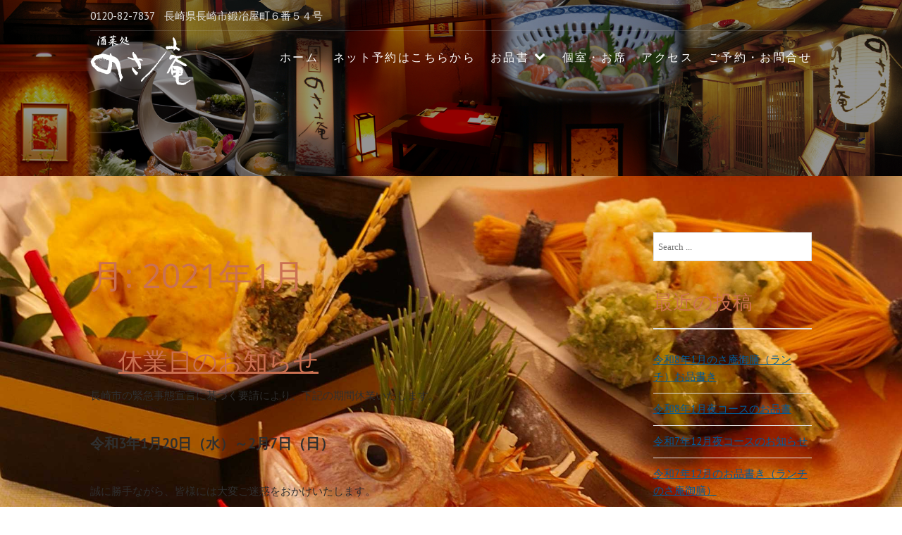

--- FILE ---
content_type: text/html; charset=UTF-8
request_url: https://nagasaki-izakaya-nosaan.com/2021/01/
body_size: 140949
content:
<!DOCTYPE html>
<html lang="ja">
<head>
<meta charset="UTF-8">
<meta name="viewport" content="width=device-width, initial-scale=1">
<link rel="profile" href="http://gmpg.org/xfn/11">
<link rel="pingback" href="https://nagasaki-izakaya-nosaan.com/wp/xmlrpc.php">

<title>2021年1月 &#8211; 長崎市思案橋の居酒屋酒菜処のさ庵</title>
<meta name='robots' content='max-image-preview:large' />
<link rel='dns-prefetch' href='//code.typesquare.com' />
<link rel='dns-prefetch' href='//static.addtoany.com' />
<link rel='dns-prefetch' href='//fonts.googleapis.com' />
<link rel='dns-prefetch' href='//s.w.org' />
<link rel="alternate" type="application/rss+xml" title="長崎市思案橋の居酒屋酒菜処のさ庵 &raquo; フィード" href="https://nagasaki-izakaya-nosaan.com/feed/" />
<link rel="alternate" type="application/rss+xml" title="長崎市思案橋の居酒屋酒菜処のさ庵 &raquo; コメントフィード" href="https://nagasaki-izakaya-nosaan.com/comments/feed/" />
<script type="text/javascript">
window._wpemojiSettings = {"baseUrl":"https:\/\/s.w.org\/images\/core\/emoji\/14.0.0\/72x72\/","ext":".png","svgUrl":"https:\/\/s.w.org\/images\/core\/emoji\/14.0.0\/svg\/","svgExt":".svg","source":{"concatemoji":"https:\/\/nagasaki-izakaya-nosaan.com\/wp\/wp-includes\/js\/wp-emoji-release.min.js?ver=6.0.11"}};
/*! This file is auto-generated */
!function(e,a,t){var n,r,o,i=a.createElement("canvas"),p=i.getContext&&i.getContext("2d");function s(e,t){var a=String.fromCharCode,e=(p.clearRect(0,0,i.width,i.height),p.fillText(a.apply(this,e),0,0),i.toDataURL());return p.clearRect(0,0,i.width,i.height),p.fillText(a.apply(this,t),0,0),e===i.toDataURL()}function c(e){var t=a.createElement("script");t.src=e,t.defer=t.type="text/javascript",a.getElementsByTagName("head")[0].appendChild(t)}for(o=Array("flag","emoji"),t.supports={everything:!0,everythingExceptFlag:!0},r=0;r<o.length;r++)t.supports[o[r]]=function(e){if(!p||!p.fillText)return!1;switch(p.textBaseline="top",p.font="600 32px Arial",e){case"flag":return s([127987,65039,8205,9895,65039],[127987,65039,8203,9895,65039])?!1:!s([55356,56826,55356,56819],[55356,56826,8203,55356,56819])&&!s([55356,57332,56128,56423,56128,56418,56128,56421,56128,56430,56128,56423,56128,56447],[55356,57332,8203,56128,56423,8203,56128,56418,8203,56128,56421,8203,56128,56430,8203,56128,56423,8203,56128,56447]);case"emoji":return!s([129777,127995,8205,129778,127999],[129777,127995,8203,129778,127999])}return!1}(o[r]),t.supports.everything=t.supports.everything&&t.supports[o[r]],"flag"!==o[r]&&(t.supports.everythingExceptFlag=t.supports.everythingExceptFlag&&t.supports[o[r]]);t.supports.everythingExceptFlag=t.supports.everythingExceptFlag&&!t.supports.flag,t.DOMReady=!1,t.readyCallback=function(){t.DOMReady=!0},t.supports.everything||(n=function(){t.readyCallback()},a.addEventListener?(a.addEventListener("DOMContentLoaded",n,!1),e.addEventListener("load",n,!1)):(e.attachEvent("onload",n),a.attachEvent("onreadystatechange",function(){"complete"===a.readyState&&t.readyCallback()})),(e=t.source||{}).concatemoji?c(e.concatemoji):e.wpemoji&&e.twemoji&&(c(e.twemoji),c(e.wpemoji)))}(window,document,window._wpemojiSettings);
</script>
<style type="text/css">
img.wp-smiley,
img.emoji {
	display: inline !important;
	border: none !important;
	box-shadow: none !important;
	height: 1em !important;
	width: 1em !important;
	margin: 0 0.07em !important;
	vertical-align: -0.1em !important;
	background: none !important;
	padding: 0 !important;
}
</style>
	<link rel='stylesheet' id='sbi_styles-css'  href='https://nagasaki-izakaya-nosaan.com/wp/wp-content/plugins/instagram-feed/css/sbi-styles.min.css?ver=6.10.0' type='text/css' media='all' />
<link rel='stylesheet' id='wp-block-library-css'  href='https://nagasaki-izakaya-nosaan.com/wp/wp-includes/css/dist/block-library/style.min.css?ver=6.0.11' type='text/css' media='all' />
<style id='global-styles-inline-css' type='text/css'>
body{--wp--preset--color--black: #000000;--wp--preset--color--cyan-bluish-gray: #abb8c3;--wp--preset--color--white: #ffffff;--wp--preset--color--pale-pink: #f78da7;--wp--preset--color--vivid-red: #cf2e2e;--wp--preset--color--luminous-vivid-orange: #ff6900;--wp--preset--color--luminous-vivid-amber: #fcb900;--wp--preset--color--light-green-cyan: #7bdcb5;--wp--preset--color--vivid-green-cyan: #00d084;--wp--preset--color--pale-cyan-blue: #8ed1fc;--wp--preset--color--vivid-cyan-blue: #0693e3;--wp--preset--color--vivid-purple: #9b51e0;--wp--preset--gradient--vivid-cyan-blue-to-vivid-purple: linear-gradient(135deg,rgba(6,147,227,1) 0%,rgb(155,81,224) 100%);--wp--preset--gradient--light-green-cyan-to-vivid-green-cyan: linear-gradient(135deg,rgb(122,220,180) 0%,rgb(0,208,130) 100%);--wp--preset--gradient--luminous-vivid-amber-to-luminous-vivid-orange: linear-gradient(135deg,rgba(252,185,0,1) 0%,rgba(255,105,0,1) 100%);--wp--preset--gradient--luminous-vivid-orange-to-vivid-red: linear-gradient(135deg,rgba(255,105,0,1) 0%,rgb(207,46,46) 100%);--wp--preset--gradient--very-light-gray-to-cyan-bluish-gray: linear-gradient(135deg,rgb(238,238,238) 0%,rgb(169,184,195) 100%);--wp--preset--gradient--cool-to-warm-spectrum: linear-gradient(135deg,rgb(74,234,220) 0%,rgb(151,120,209) 20%,rgb(207,42,186) 40%,rgb(238,44,130) 60%,rgb(251,105,98) 80%,rgb(254,248,76) 100%);--wp--preset--gradient--blush-light-purple: linear-gradient(135deg,rgb(255,206,236) 0%,rgb(152,150,240) 100%);--wp--preset--gradient--blush-bordeaux: linear-gradient(135deg,rgb(254,205,165) 0%,rgb(254,45,45) 50%,rgb(107,0,62) 100%);--wp--preset--gradient--luminous-dusk: linear-gradient(135deg,rgb(255,203,112) 0%,rgb(199,81,192) 50%,rgb(65,88,208) 100%);--wp--preset--gradient--pale-ocean: linear-gradient(135deg,rgb(255,245,203) 0%,rgb(182,227,212) 50%,rgb(51,167,181) 100%);--wp--preset--gradient--electric-grass: linear-gradient(135deg,rgb(202,248,128) 0%,rgb(113,206,126) 100%);--wp--preset--gradient--midnight: linear-gradient(135deg,rgb(2,3,129) 0%,rgb(40,116,252) 100%);--wp--preset--duotone--dark-grayscale: url('#wp-duotone-dark-grayscale');--wp--preset--duotone--grayscale: url('#wp-duotone-grayscale');--wp--preset--duotone--purple-yellow: url('#wp-duotone-purple-yellow');--wp--preset--duotone--blue-red: url('#wp-duotone-blue-red');--wp--preset--duotone--midnight: url('#wp-duotone-midnight');--wp--preset--duotone--magenta-yellow: url('#wp-duotone-magenta-yellow');--wp--preset--duotone--purple-green: url('#wp-duotone-purple-green');--wp--preset--duotone--blue-orange: url('#wp-duotone-blue-orange');--wp--preset--font-size--small: 13px;--wp--preset--font-size--medium: 20px;--wp--preset--font-size--large: 36px;--wp--preset--font-size--x-large: 42px;}.has-black-color{color: var(--wp--preset--color--black) !important;}.has-cyan-bluish-gray-color{color: var(--wp--preset--color--cyan-bluish-gray) !important;}.has-white-color{color: var(--wp--preset--color--white) !important;}.has-pale-pink-color{color: var(--wp--preset--color--pale-pink) !important;}.has-vivid-red-color{color: var(--wp--preset--color--vivid-red) !important;}.has-luminous-vivid-orange-color{color: var(--wp--preset--color--luminous-vivid-orange) !important;}.has-luminous-vivid-amber-color{color: var(--wp--preset--color--luminous-vivid-amber) !important;}.has-light-green-cyan-color{color: var(--wp--preset--color--light-green-cyan) !important;}.has-vivid-green-cyan-color{color: var(--wp--preset--color--vivid-green-cyan) !important;}.has-pale-cyan-blue-color{color: var(--wp--preset--color--pale-cyan-blue) !important;}.has-vivid-cyan-blue-color{color: var(--wp--preset--color--vivid-cyan-blue) !important;}.has-vivid-purple-color{color: var(--wp--preset--color--vivid-purple) !important;}.has-black-background-color{background-color: var(--wp--preset--color--black) !important;}.has-cyan-bluish-gray-background-color{background-color: var(--wp--preset--color--cyan-bluish-gray) !important;}.has-white-background-color{background-color: var(--wp--preset--color--white) !important;}.has-pale-pink-background-color{background-color: var(--wp--preset--color--pale-pink) !important;}.has-vivid-red-background-color{background-color: var(--wp--preset--color--vivid-red) !important;}.has-luminous-vivid-orange-background-color{background-color: var(--wp--preset--color--luminous-vivid-orange) !important;}.has-luminous-vivid-amber-background-color{background-color: var(--wp--preset--color--luminous-vivid-amber) !important;}.has-light-green-cyan-background-color{background-color: var(--wp--preset--color--light-green-cyan) !important;}.has-vivid-green-cyan-background-color{background-color: var(--wp--preset--color--vivid-green-cyan) !important;}.has-pale-cyan-blue-background-color{background-color: var(--wp--preset--color--pale-cyan-blue) !important;}.has-vivid-cyan-blue-background-color{background-color: var(--wp--preset--color--vivid-cyan-blue) !important;}.has-vivid-purple-background-color{background-color: var(--wp--preset--color--vivid-purple) !important;}.has-black-border-color{border-color: var(--wp--preset--color--black) !important;}.has-cyan-bluish-gray-border-color{border-color: var(--wp--preset--color--cyan-bluish-gray) !important;}.has-white-border-color{border-color: var(--wp--preset--color--white) !important;}.has-pale-pink-border-color{border-color: var(--wp--preset--color--pale-pink) !important;}.has-vivid-red-border-color{border-color: var(--wp--preset--color--vivid-red) !important;}.has-luminous-vivid-orange-border-color{border-color: var(--wp--preset--color--luminous-vivid-orange) !important;}.has-luminous-vivid-amber-border-color{border-color: var(--wp--preset--color--luminous-vivid-amber) !important;}.has-light-green-cyan-border-color{border-color: var(--wp--preset--color--light-green-cyan) !important;}.has-vivid-green-cyan-border-color{border-color: var(--wp--preset--color--vivid-green-cyan) !important;}.has-pale-cyan-blue-border-color{border-color: var(--wp--preset--color--pale-cyan-blue) !important;}.has-vivid-cyan-blue-border-color{border-color: var(--wp--preset--color--vivid-cyan-blue) !important;}.has-vivid-purple-border-color{border-color: var(--wp--preset--color--vivid-purple) !important;}.has-vivid-cyan-blue-to-vivid-purple-gradient-background{background: var(--wp--preset--gradient--vivid-cyan-blue-to-vivid-purple) !important;}.has-light-green-cyan-to-vivid-green-cyan-gradient-background{background: var(--wp--preset--gradient--light-green-cyan-to-vivid-green-cyan) !important;}.has-luminous-vivid-amber-to-luminous-vivid-orange-gradient-background{background: var(--wp--preset--gradient--luminous-vivid-amber-to-luminous-vivid-orange) !important;}.has-luminous-vivid-orange-to-vivid-red-gradient-background{background: var(--wp--preset--gradient--luminous-vivid-orange-to-vivid-red) !important;}.has-very-light-gray-to-cyan-bluish-gray-gradient-background{background: var(--wp--preset--gradient--very-light-gray-to-cyan-bluish-gray) !important;}.has-cool-to-warm-spectrum-gradient-background{background: var(--wp--preset--gradient--cool-to-warm-spectrum) !important;}.has-blush-light-purple-gradient-background{background: var(--wp--preset--gradient--blush-light-purple) !important;}.has-blush-bordeaux-gradient-background{background: var(--wp--preset--gradient--blush-bordeaux) !important;}.has-luminous-dusk-gradient-background{background: var(--wp--preset--gradient--luminous-dusk) !important;}.has-pale-ocean-gradient-background{background: var(--wp--preset--gradient--pale-ocean) !important;}.has-electric-grass-gradient-background{background: var(--wp--preset--gradient--electric-grass) !important;}.has-midnight-gradient-background{background: var(--wp--preset--gradient--midnight) !important;}.has-small-font-size{font-size: var(--wp--preset--font-size--small) !important;}.has-medium-font-size{font-size: var(--wp--preset--font-size--medium) !important;}.has-large-font-size{font-size: var(--wp--preset--font-size--large) !important;}.has-x-large-font-size{font-size: var(--wp--preset--font-size--x-large) !important;}
</style>
<link rel='stylesheet' id='parent-style-css'  href='https://nagasaki-izakaya-nosaan.com/wp/wp-content/themes/food-express/style.css?ver=6.0.11' type='text/css' media='all' />
<link rel='stylesheet' id='food-express-styles-css'  href='https://nagasaki-izakaya-nosaan.com/wp/wp-content/themes/food-express-child/style.css?ver=6.0.11' type='text/css' media='all' />
<link rel='stylesheet' id='food-express-default-google-fonts-css'  href='//fonts.googleapis.com/css?family=Cabin%7CMerriweather&#038;ver=6.0.11' type='text/css' media='all' />
<link rel='stylesheet' id='font-awesome-css'  href='https://nagasaki-izakaya-nosaan.com/wp/wp-content/plugins/elementor/assets/lib/font-awesome/css/font-awesome.min.css?ver=4.7.0' type='text/css' media='all' />
<link rel='stylesheet' id='food-express-custom-google-fonts-css'  href='//fonts.googleapis.com/css?family=PT+Sans%7COpen+Sans&#038;ver=6.0.11' type='text/css' media='all' />
<link rel='stylesheet' id='addtoany-css'  href='https://nagasaki-izakaya-nosaan.com/wp/wp-content/plugins/add-to-any/addtoany.min.css?ver=1.16' type='text/css' media='all' />
<script type='text/javascript' src='https://nagasaki-izakaya-nosaan.com/wp/wp-includes/js/jquery/jquery.min.js?ver=3.6.0' id='jquery-core-js'></script>
<script type='text/javascript' src='https://nagasaki-izakaya-nosaan.com/wp/wp-includes/js/jquery/jquery-migrate.min.js?ver=3.3.2' id='jquery-migrate-js'></script>
<script type='text/javascript' src='//code.typesquare.com/static/ZDbTe4IzCko%253D/ts307f.js?fadein=0&#038;ver=2.0.4' id='typesquare_std-js'></script>
<script type='text/javascript' id='addtoany-core-js-before'>
window.a2a_config=window.a2a_config||{};a2a_config.callbacks=[];a2a_config.overlays=[];a2a_config.templates={};a2a_localize = {
	Share: "共有",
	Save: "ブックマーク",
	Subscribe: "購読",
	Email: "メール",
	Bookmark: "ブックマーク",
	ShowAll: "すべて表示する",
	ShowLess: "小さく表示する",
	FindServices: "サービスを探す",
	FindAnyServiceToAddTo: "追加するサービスを今すぐ探す",
	PoweredBy: "Powered by",
	ShareViaEmail: "メールでシェアする",
	SubscribeViaEmail: "メールで購読する",
	BookmarkInYourBrowser: "ブラウザにブックマーク",
	BookmarkInstructions: "このページをブックマークするには、 Ctrl+D または \u2318+D を押下。",
	AddToYourFavorites: "お気に入りに追加",
	SendFromWebOrProgram: "任意のメールアドレスまたはメールプログラムから送信",
	EmailProgram: "メールプログラム",
	More: "詳細&#8230;",
	ThanksForSharing: "共有ありがとうございます !",
	ThanksForFollowing: "フォローありがとうございます !"
};
</script>
<script type='text/javascript' defer src='https://static.addtoany.com/menu/page.js' id='addtoany-core-js'></script>
<script type='text/javascript' defer src='https://nagasaki-izakaya-nosaan.com/wp/wp-content/plugins/add-to-any/addtoany.min.js?ver=1.1' id='addtoany-jquery-js'></script>
<link rel="https://api.w.org/" href="https://nagasaki-izakaya-nosaan.com/wp-json/" /><link rel="EditURI" type="application/rsd+xml" title="RSD" href="https://nagasaki-izakaya-nosaan.com/wp/xmlrpc.php?rsd" />
<link rel="wlwmanifest" type="application/wlwmanifest+xml" href="https://nagasaki-izakaya-nosaan.com/wp/wp-includes/wlwmanifest.xml" /> 
<meta name="generator" content="WordPress 6.0.11" />
	    	<script type="text/javascript">
	    	    var ajaxurl = 'https://nagasaki-izakaya-nosaan.com/wp/wp-admin/admin-ajax.php';
	    	</script>
		<!-- Google Tag Manager -->
<script>(function(w,d,s,l,i){w[l]=w[l]||[];w[l].push({'gtm.start':
new Date().getTime(),event:'gtm.js'});var f=d.getElementsByTagName(s)[0],
j=d.createElement(s),dl=l!='dataLayer'?'&l='+l:'';j.async=true;j.src=
'https://www.googletagmanager.com/gtm.js?id='+i+dl;f.parentNode.insertBefore(j,f);
})(window,document,'script','dataLayer','GTM-5DXX4N6');</script>
<!-- End Google Tag Manager -->
		<link rel="stylesheet" href="https://nagasaki-izakaya-nosaan.com/wp/wp-content/plugins/h2vR-for-wordpress/h2vR.css" />
<script src="https://nagasaki-izakaya-nosaan.com/wp/wp-content/plugins/h2vR-for-wordpress/h2vR.js"></script>
<script src="https://nagasaki-izakaya-nosaan.com/wp/wp-content/plugins/h2vR-for-wordpress/h2vR_extensions.js"></script>
<style>:root {
			--lazy-loader-animation-duration: 300ms;
		}
		  
		.lazyload {
	display: block;
}

.lazyload,
        .lazyloading {
			opacity: 0;
		}


		.lazyloaded {
			opacity: 1;
			transition: opacity 300ms;
			transition: opacity var(--lazy-loader-animation-duration);
		}</style><noscript><style>.lazyload { display: none; } .lazyload[class*="lazy-loader-background-element-"] { display: block; opacity: 1; }</style></noscript><meta name="generator" content="Elementor 3.23.4; features: additional_custom_breakpoints, e_lazyload; settings: css_print_method-external, google_font-enabled, font_display-auto">
<style type="text/css">.recentcomments a{display:inline !important;padding:0 !important;margin:0 !important;}</style>			<style>
				.e-con.e-parent:nth-of-type(n+4):not(.e-lazyloaded):not(.e-no-lazyload),
				.e-con.e-parent:nth-of-type(n+4):not(.e-lazyloaded):not(.e-no-lazyload) * {
					background-image: none !important;
				}
				@media screen and (max-height: 1024px) {
					.e-con.e-parent:nth-of-type(n+3):not(.e-lazyloaded):not(.e-no-lazyload),
					.e-con.e-parent:nth-of-type(n+3):not(.e-lazyloaded):not(.e-no-lazyload) * {
						background-image: none !important;
					}
				}
				@media screen and (max-height: 640px) {
					.e-con.e-parent:nth-of-type(n+2):not(.e-lazyloaded):not(.e-no-lazyload),
					.e-con.e-parent:nth-of-type(n+2):not(.e-lazyloaded):not(.e-no-lazyload) * {
						background-image: none !important;
					}
				}
			</style>
				<style type="text/css">
			.site-title,
		.site-description {
			position: absolute;
			clip: rect(1px, 1px, 1px, 1px);
		}
		</style>
	<style type="text/css" id="custom-background-css">
body.custom-background { background-image: url("https://nagasaki-izakaya-nosaan.com/wp/wp-content/uploads/2019/06/haimen2.jpg"); background-position: center center; background-size: cover; background-repeat: no-repeat; background-attachment: fixed; }
</style>
	<style type="text/css">    /* header image overlay */
    .site-header:before { opacity: 0.42; }
    </style><style type="text/css">
        /* Custom Google fonts */
        body { font-family: PT Sans; }
        h1,h2,h3,h4,h5,h6 { font-family: Open Sans; }

        /* default text color */
        body {
          color: #2f2f2f;
        }
        /* Headings */
        h1, h2, h3, h4, h5, h6 {
          color: #cb7152;
        }
        h1:after, h2:after, h3:after, h4:after, h5:after, h6:after{
          border-color: #cb7152;
        }

        /* HEADER AREA */
        header.site-header:before{
          background-color: #000000;
                  }
        .site-header a{
          color: #e1e1e1;
        }

        /* Highlights */
        .site-content a,
        .back-to-top,
        .home-block .text-area .sub-title,
        .site-info a,
        .home-recent-posts .section-main .recent-post-content h1:hover{
          color: #cb7152;
        }
        .site-content a:hover,
        .site-content a:focus,
        .site-content a:active,
        .site-info a:hover, .site-info a:focus, .site-info:active{
          color: #b25839;
        }
        .home-block .text-area .sub-title:before,
        .home-block .text-area .sub-title:after,
        .home-recent-posts h2:after,
        .home-recent-posts .section-main .recent-post-content h1:after,
        #pirate-forms-contact-submit,
        .back-to-top:hover,
        a.btn,
        .page-template-homepage .btn,
        .book-a-table-section .cta a,
        .site-footer .widget h4:before {
          background-color: #cb7152;
        }
        .back-to-top,
        .page-template-homepage .btn:before{
          border-color: #cb7152;
        }

        /* Default Buttons */
        .button,
        button,
        input[type=submit],
        input[type=reset],
        input[type=button],
        a.btn,
        .page-template-homepage .btn {
            color: #e1e1e1;
        }
        a.btn:hover, a.btn:focus, a.btn:active,
        .page-template-homepage .btn:hover,
        .page-template-homepage .btn:visited,
        .page-template-homepage .btn:active,
        .button:hover, button:hover, input[type=submit]:hover, input[type=reset]:hover, input[type=button]:hover,
        .button:focus, button:focus, input[type=submit]:focus, input[type=reset]:focus, input[type=button]:focus,
        .button:active, button:active, input[type=submit]:active, input[type=reset]:active, input[type=button]:active,
        #pirate-forms-contact-submit {
            color: #e1e1e1;
        }

        /* Footer colors */

        .site-footer{ background-color: #23282f; }
        .site-footer, .site-footer h2, .site-footer h3, .site-footer h4 { color: #ffffff;}
        .site-footer a{ color: #cb7152;}
        .site-footer a:hover, .site-footer a:active, .site-footer a:focus{ color: #b25839;}

    </style><link rel="icon" href="https://nagasaki-izakaya-nosaan.com/wp/wp-content/uploads/2019/06/logo3.png" sizes="32x32" />
<link rel="icon" href="https://nagasaki-izakaya-nosaan.com/wp/wp-content/uploads/2019/06/logo3.png" sizes="192x192" />
<link rel="apple-touch-icon" href="https://nagasaki-izakaya-nosaan.com/wp/wp-content/uploads/2019/06/logo3.png" />
<meta name="msapplication-TileImage" content="https://nagasaki-izakaya-nosaan.com/wp/wp-content/uploads/2019/06/logo3.png" />
		<style type="text/css" id="wp-custom-css">
			p.sample {
color: #000000;
			font-family: "游明朝", YuMincho;
}


.homepage-menu .fdm-section .fdm-item .fdm-item-panel .fdm-item-price {
  color: #000;
}


.home-block {
  background-color: rgba(255,255,255,0.7);
}


.home-block .text-area h2 {
	  color: #000;
}

.home-contact  {
  background-color: rgba(255,255,255,0.7);
}


.entry-title {
	font-size: 35px;
	padding: 40px;
	margin-bottom: -4rem;
	
}






.recent-title{
	font-size: 22px;

}



.entry-meta {
    display: none;

}


h2 {
  font-size: 1.7rem;
  line-height: 1.25;
}

h3 {
  font-size: 1.7rem;
}

.site-info p {
color: #ffffff;
}

.main-navigation ul li a {
		font-size: 16px;
		font-family: "游明朝", YuMincho;
		color: #fff;
		font-weight: 500;
		text-decoration: none;
		outline: none;
	}

.home-recent-posts{	
	  background-color: rgba(255,255,255,0.8);
padding: 20px 40px 20px 40px;	
	  margin-bottom: 2.5rem;
  margin-top: 3rem;	

}	


.post-10 {	
	  background-color: rgba(255,255,255,0.8);
padding: 20px 40px 20px 40px;	
	  margin-bottom: 2.5rem;
  margin-top: 3rem;	
	
}	

a:link {
color:#005B98;
text-decoration:underline; 
	    line-height: 120%;
}



		</style>
			
	
	<!-- Global site tag (gtag.js) - Google Analytics -->
<script async src="https://www.googletagmanager.com/gtag/js?id=UA-46480086-1"></script>
<script>
  window.dataLayer = window.dataLayer || [];
  function gtag(){dataLayer.push(arguments);}
  gtag('js', new Date());

  gtag('config', 'UA-46480086-1');
</script>

	
	
	
</head>

<body id="top" class="archive date custom-background wp-custom-logo hfeed elementor-default elementor-kit-846">
<div id="page" class="site">
	<a class="skip-link screen-reader-text" href="#main">Skip to content</a>

	<header id="masthead" class="site-header parallax-window has-header-image show-hero" data-parallax="scroll" data-image-src="https://nagasaki-izakaya-nosaan.com/wp/wp-content/uploads/2019/06/header1.jpg" role="banner">		<div class="site-header__content container">

			<div class="row pre-head">
				<ul class="contact-block eight columns"><li class="contact-phone"><i class="fa fa-phone"></i> <span>0120-82-7837</span></li><li class="contact-address"><i class="fa fa-map-marker"></i> <span>長崎県長崎市鍛冶屋町６番５４号</span></li></ul>			</div>
			

		<div class="row">
			<div class="site-branding"><a href="https://nagasaki-izakaya-nosaan.com/" class="custom-logo-link" rel="home"><img width="146" height="71" src="https://nagasaki-izakaya-nosaan.com/wp/wp-content/uploads/2019/06/logo.png" class="custom-logo" alt="長崎市思案橋の居酒屋酒菜処のさ庵" /></a>						<h2 class="site-title"><a href="https://nagasaki-izakaya-nosaan.com/" rel="home">長崎市思案橋の居酒屋酒菜処のさ庵</a></h2>
									</div><!-- .site-branding -->

				<nav id="site-navigation" class="main-navigation" role="navigation">
					<button class="menu-toggle" aria-controls="primary-menu" aria-expanded="false">
						<span class="bars"></span>
						<span class="bars"></span>
						<span class="bars"></span>
					</button>
					<div class="menu-%e3%83%97%e3%83%a9%e3%82%a4%e3%83%9e%e3%83%aa-container"><ul id="primary-menu" class="menu"><li id="menu-item-16" class="menu-item menu-item-type-post_type menu-item-object-page menu-item-home menu-item-16"><a href="https://nagasaki-izakaya-nosaan.com/">ホーム</a></li>
<li id="menu-item-1419" class="menu-item menu-item-type-custom menu-item-object-custom menu-item-1419"><a href="https://www.hotpepper.jp/strJ000037160/yoyaku/.">ネット予約はこちらから</a></li>
<li id="menu-item-457" class="menu-item menu-item-type-post_type menu-item-object-page menu-item-has-children menu-item-457"><a href="https://nagasaki-izakaya-nosaan.com/menu/">お品書</a>
<ul class="sub-menu">
	<li id="menu-item-442" class="menu-item menu-item-type-post_type menu-item-object-fdm-menu menu-item-442"><a href="https://nagasaki-izakaya-nosaan.com/menu/food/">一品料理</a></li>
	<li id="menu-item-445" class="menu-item menu-item-type-post_type menu-item-object-page menu-item-445"><a href="https://nagasaki-izakaya-nosaan.com/course/">コース料理</a></li>
	<li id="menu-item-536" class="menu-item menu-item-type-post_type menu-item-object-page menu-item-536"><a href="https://nagasaki-izakaya-nosaan.com/lunch/">ランチ</a></li>
	<li id="menu-item-444" class="menu-item menu-item-type-post_type menu-item-object-fdm-menu menu-item-444"><a href="https://nagasaki-izakaya-nosaan.com/menu/drink/">お飲物</a></li>
</ul>
</li>
<li id="menu-item-443" class="menu-item menu-item-type-post_type menu-item-object-page menu-item-443"><a href="https://nagasaki-izakaya-nosaan.com/kositu/">個室・お席</a></li>
<li id="menu-item-487" class="menu-item menu-item-type-post_type menu-item-object-page menu-item-487"><a href="https://nagasaki-izakaya-nosaan.com/access/">アクセス</a></li>
<li id="menu-item-569" class="menu-item menu-item-type-custom menu-item-object-custom menu-item-569"><a href="tel:0120827837">ご予約・お問合せ</a></li>
</ul></div>				</nav><!-- #site-navigation -->

		</div><!-- .row -->

		
	</div><!-- .site-header__content -->


	</header><!-- #masthead -->
	<div id="content" class="site-content container">


<div class="row">

		<div id="primary" class="content-area nine columns">
			<main id="main" class="site-main" role="main">

			
				<header class="page-header">
					<h1 class="page-title">月: <span>2021年1月</span></h1>				</header><!-- .page-header -->

				
<article id="post-975" class="post-975 post type-post status-publish format-standard hentry category-news">
	<header class="entry-header">
		<h2 class="entry-title"><a href="https://nagasaki-izakaya-nosaan.com/2021_1-2businessholiday-2/" rel="bookmark">休業日のお知らせ</a></h2>		<div class="entry-meta">
			<span class="posted-on">Posted on <a href="https://nagasaki-izakaya-nosaan.com/2021_1-2businessholiday-2/" rel="bookmark"><time class="entry-date published updated" datetime="2021-01-20T20:09:40+09:00">2021年1月20日</time></a></span><span class="byline"> by <span class="author vcard"><a class="url fn n" href="https://nagasaki-izakaya-nosaan.com/author/wpmaster/">wpmaster</a></span></span>		</div><!-- .entry-meta -->
			</header><!-- .entry-header -->

	
	<div class="entry-content">
		<p>長崎市の<span class="aCOpRe">緊急事態宣言</span>に基づく要請により、下記の期間休業いたします。</p>
<p><strong><span style="font-size: 20px;">令和3年1月20日（水）～2月7日（日）</span></strong></p>
<p>誠に勝手ながら、皆様には大変ご迷惑をおかけいたします。</p>
<p>何卒ご理解とご協力をお願いいたします。</p>
	</div><!-- .entry-content -->

	<footer class="entry-footer">
			</footer><!-- .entry-footer -->
</article><!-- #post-## -->

			</main><!-- #main -->
		</div><!-- #primary -->

		
<aside id="secondary" class="sidebar widget-area three columns" role="complementary">
	<aside id="search-2" class="widget widget_search"><form role="search" method="get" action="https://nagasaki-izakaya-nosaan.com/">
  <label class="screen-reader-text">Search for:</label>
  <input type="search" class="search-field"
      placeholder="Search ..."
      value="" name="s"
      title="Search for:" /><input type="submit" class="search-submit" value="Search">
</form>
</aside>
		<aside id="recent-posts-2" class="widget widget_recent_entries">
		<h2 class="widget-title">最近の投稿</h2>
		<ul>
											<li>
					<a href="https://nagasaki-izakaya-nosaan.com/2026-january-lunchmenu/">令和8年1月のさ庵御膳（ランチ）お品書き</a>
									</li>
											<li>
					<a href="https://nagasaki-izakaya-nosaan.com/2026-january-dinnermenu/">令和8年1月夜コースのお品書</a>
									</li>
											<li>
					<a href="https://nagasaki-izakaya-nosaan.com/2025-december-dinner-menu/">令和7年12月夜コースのお知らせ</a>
									</li>
											<li>
					<a href="https://nagasaki-izakaya-nosaan.com/2025-december-lunchmenu/">令和7年12月のお品書き（ランチ のさ庵御膳）</a>
									</li>
											<li>
					<a href="https://nagasaki-izakaya-nosaan.com/2025-november-lunchmenu/">令和7年11月のお品書き（ランチ のさ庵御膳）</a>
									</li>
					</ul>

		</aside><aside id="block-18" class="widget widget_block"><p>
<div id="sb_instagram"  class="sbi sbi_mob_col_2 sbi_tab_col_2 sbi_col_4" style="padding-bottom: 10px; width: 100%;"	 data-feedid="*1"  data-res="auto" data-cols="4" data-colsmobile="2" data-colstablet="2" data-num="20" data-nummobile="4" data-item-padding="5"	 data-shortcode-atts="{&quot;feed&quot;:&quot;1&quot;}"  data-postid="975" data-locatornonce="4404989093" data-imageaspectratio="1:1" data-sbi-flags="favorLocal">
	<div class="sb_instagram_header "   >
	<a class="sbi_header_link" target="_blank"
	   rel="nofollow noopener" href="https://www.instagram.com/nosaan_ngs/" title="@nosaan_ngs">
		<div class="sbi_header_text sbi_no_bio">
			<div class="sbi_header_img"  data-avatar-url="https://scontent-nrt6-1.cdninstagram.com/v/t51.2885-19/140000437_435370861086267_8062851530872283994_n.jpg?stp=dst-jpg_s206x206_tt6&amp;_nc_cat=107&amp;ccb=7-5&amp;_nc_sid=bf7eb4&amp;efg=eyJ2ZW5jb2RlX3RhZyI6InByb2ZpbGVfcGljLnd3dy41MzUuQzMifQ%3D%3D&amp;_nc_ohc=2ZT18iWQ6C0Q7kNvwGVqlmm&amp;_nc_oc=AdlQSVPPepKQExb5tNjlIZgspT4a66Jshy5nrwgiwQFHRYdQpy4UuNXK5HPg6FMIeiA&amp;_nc_zt=24&amp;_nc_ht=scontent-nrt6-1.cdninstagram.com&amp;edm=AP4hL3IEAAAA&amp;_nc_tpa=Q5bMBQGPzh8xTOcz7qsB1cB7aEBMk5dg3TQb54-R6SvSsilQrKWDGb5zKfG5v4LwuSaNYWcHulInf2zF9A&amp;oh=00_Afqc61I9iMO2Xt45iNKe3DufzaUZ-iUUzThuYG2vntPq7w&amp;oe=697D66AF">
									<div class="sbi_header_img_hover"  ><svg class="sbi_new_logo fa-instagram fa-w-14" aria-hidden="true" data-fa-processed="" aria-label="Instagram" data-prefix="fab" data-icon="instagram" role="img" viewBox="0 0 448 512">
                    <path fill="currentColor" d="M224.1 141c-63.6 0-114.9 51.3-114.9 114.9s51.3 114.9 114.9 114.9S339 319.5 339 255.9 287.7 141 224.1 141zm0 189.6c-41.1 0-74.7-33.5-74.7-74.7s33.5-74.7 74.7-74.7 74.7 33.5 74.7 74.7-33.6 74.7-74.7 74.7zm146.4-194.3c0 14.9-12 26.8-26.8 26.8-14.9 0-26.8-12-26.8-26.8s12-26.8 26.8-26.8 26.8 12 26.8 26.8zm76.1 27.2c-1.7-35.9-9.9-67.7-36.2-93.9-26.2-26.2-58-34.4-93.9-36.2-37-2.1-147.9-2.1-184.9 0-35.8 1.7-67.6 9.9-93.9 36.1s-34.4 58-36.2 93.9c-2.1 37-2.1 147.9 0 184.9 1.7 35.9 9.9 67.7 36.2 93.9s58 34.4 93.9 36.2c37 2.1 147.9 2.1 184.9 0 35.9-1.7 67.7-9.9 93.9-36.2 26.2-26.2 34.4-58 36.2-93.9 2.1-37 2.1-147.8 0-184.8zM398.8 388c-7.8 19.6-22.9 34.7-42.6 42.6-29.5 11.7-99.5 9-132.1 9s-102.7 2.6-132.1-9c-19.6-7.8-34.7-22.9-42.6-42.6-11.7-29.5-9-99.5-9-132.1s-2.6-102.7 9-132.1c7.8-19.6 22.9-34.7 42.6-42.6 29.5-11.7 99.5-9 132.1-9s102.7-2.6 132.1 9c19.6 7.8 34.7 22.9 42.6 42.6 11.7 29.5 9 99.5 9 132.1s2.7 102.7-9 132.1z"></path>
                </svg></div>
					<img  src="https://nagasaki-izakaya-nosaan.com/wp/wp-content/uploads/sb-instagram-feed-images/nosaan_ngs.jpg" alt="" width="50" height="50">
				
							</div>

			<div class="sbi_feedtheme_header_text">
				<h3>nosaan_ngs</h3>
							</div>
		</div>
	</a>
</div>

	<div id="sbi_images"  style="gap: 10px;">
		<div class="sbi_item sbi_type_image sbi_new sbi_transition"
	id="sbi_17859786735552423" data-date="1764739812">
	<div class="sbi_photo_wrap">
		<a class="sbi_photo" href="https://www.instagram.com/p/DRyiTm4D0i-/" target="_blank" rel="noopener nofollow"
			data-full-res="https://scontent-nrt6-1.cdninstagram.com/v/t51.82787-15/588237795_18085522196514143_5945001233298872073_n.jpg?stp=dst-jpg_e35_tt6&#038;_nc_cat=106&#038;ccb=7-5&#038;_nc_sid=18de74&#038;efg=eyJlZmdfdGFnIjoiRkVFRC5iZXN0X2ltYWdlX3VybGdlbi5DMyJ9&#038;_nc_ohc=P8Mn_960D6UQ7kNvwHDpSEf&#038;_nc_oc=AdkxmCqS66yFyR0AjR_g1l0T_-tc7jVwj5aGZBNKCkRflL-UGtNVCy5ZBQhuPg6Ogks&#038;_nc_zt=23&#038;_nc_ht=scontent-nrt6-1.cdninstagram.com&#038;edm=ANo9K5cEAAAA&#038;_nc_gid=J9P6ucCy86lcXpG3IslFuQ&#038;oh=00_Afr5mnq6NyvHxGI1Y7F67-HPB9Pb3LmmAkr4Nt0fkF7YsA&#038;oe=697D5511"
			data-img-src-set="{&quot;d&quot;:&quot;https:\/\/scontent-nrt6-1.cdninstagram.com\/v\/t51.82787-15\/588237795_18085522196514143_5945001233298872073_n.jpg?stp=dst-jpg_e35_tt6&amp;_nc_cat=106&amp;ccb=7-5&amp;_nc_sid=18de74&amp;efg=eyJlZmdfdGFnIjoiRkVFRC5iZXN0X2ltYWdlX3VybGdlbi5DMyJ9&amp;_nc_ohc=P8Mn_960D6UQ7kNvwHDpSEf&amp;_nc_oc=AdkxmCqS66yFyR0AjR_g1l0T_-tc7jVwj5aGZBNKCkRflL-UGtNVCy5ZBQhuPg6Ogks&amp;_nc_zt=23&amp;_nc_ht=scontent-nrt6-1.cdninstagram.com&amp;edm=ANo9K5cEAAAA&amp;_nc_gid=J9P6ucCy86lcXpG3IslFuQ&amp;oh=00_Afr5mnq6NyvHxGI1Y7F67-HPB9Pb3LmmAkr4Nt0fkF7YsA&amp;oe=697D5511&quot;,&quot;150&quot;:&quot;https:\/\/scontent-nrt6-1.cdninstagram.com\/v\/t51.82787-15\/588237795_18085522196514143_5945001233298872073_n.jpg?stp=dst-jpg_e35_tt6&amp;_nc_cat=106&amp;ccb=7-5&amp;_nc_sid=18de74&amp;efg=eyJlZmdfdGFnIjoiRkVFRC5iZXN0X2ltYWdlX3VybGdlbi5DMyJ9&amp;_nc_ohc=P8Mn_960D6UQ7kNvwHDpSEf&amp;_nc_oc=AdkxmCqS66yFyR0AjR_g1l0T_-tc7jVwj5aGZBNKCkRflL-UGtNVCy5ZBQhuPg6Ogks&amp;_nc_zt=23&amp;_nc_ht=scontent-nrt6-1.cdninstagram.com&amp;edm=ANo9K5cEAAAA&amp;_nc_gid=J9P6ucCy86lcXpG3IslFuQ&amp;oh=00_Afr5mnq6NyvHxGI1Y7F67-HPB9Pb3LmmAkr4Nt0fkF7YsA&amp;oe=697D5511&quot;,&quot;320&quot;:&quot;https:\/\/scontent-nrt6-1.cdninstagram.com\/v\/t51.82787-15\/588237795_18085522196514143_5945001233298872073_n.jpg?stp=dst-jpg_e35_tt6&amp;_nc_cat=106&amp;ccb=7-5&amp;_nc_sid=18de74&amp;efg=eyJlZmdfdGFnIjoiRkVFRC5iZXN0X2ltYWdlX3VybGdlbi5DMyJ9&amp;_nc_ohc=P8Mn_960D6UQ7kNvwHDpSEf&amp;_nc_oc=AdkxmCqS66yFyR0AjR_g1l0T_-tc7jVwj5aGZBNKCkRflL-UGtNVCy5ZBQhuPg6Ogks&amp;_nc_zt=23&amp;_nc_ht=scontent-nrt6-1.cdninstagram.com&amp;edm=ANo9K5cEAAAA&amp;_nc_gid=J9P6ucCy86lcXpG3IslFuQ&amp;oh=00_Afr5mnq6NyvHxGI1Y7F67-HPB9Pb3LmmAkr4Nt0fkF7YsA&amp;oe=697D5511&quot;,&quot;640&quot;:&quot;https:\/\/scontent-nrt6-1.cdninstagram.com\/v\/t51.82787-15\/588237795_18085522196514143_5945001233298872073_n.jpg?stp=dst-jpg_e35_tt6&amp;_nc_cat=106&amp;ccb=7-5&amp;_nc_sid=18de74&amp;efg=eyJlZmdfdGFnIjoiRkVFRC5iZXN0X2ltYWdlX3VybGdlbi5DMyJ9&amp;_nc_ohc=P8Mn_960D6UQ7kNvwHDpSEf&amp;_nc_oc=AdkxmCqS66yFyR0AjR_g1l0T_-tc7jVwj5aGZBNKCkRflL-UGtNVCy5ZBQhuPg6Ogks&amp;_nc_zt=23&amp;_nc_ht=scontent-nrt6-1.cdninstagram.com&amp;edm=ANo9K5cEAAAA&amp;_nc_gid=J9P6ucCy86lcXpG3IslFuQ&amp;oh=00_Afr5mnq6NyvHxGI1Y7F67-HPB9Pb3LmmAkr4Nt0fkF7YsA&amp;oe=697D5511&quot;}">
			<span class="sbi-screenreader">お知らせです
12月10日のランチと12月23日のランチはお休みします。
夜は通常営業です！ご来店・</span>
									<img src="https://nagasaki-izakaya-nosaan.com/wp/wp-content/plugins/instagram-feed/img/placeholder.png" alt="お知らせです
12月10日のランチと12月23日のランチはお休みします。
夜は通常営業です！ご来店・ご予約お待ちしております！" aria-hidden="true">
		</a>
	</div>
</div><div class="sbi_item sbi_type_carousel sbi_new sbi_transition"
	id="sbi_18176401042350542" data-date="1758620310">
	<div class="sbi_photo_wrap">
		<a class="sbi_photo" href="https://www.instagram.com/p/DO8KSGOjz7n/" target="_blank" rel="noopener nofollow"
			data-full-res="https://scontent-nrt6-1.cdninstagram.com/v/t51.82787-15/552627358_18076929254514143_797056768805079533_n.heic?stp=dst-jpg_e35_tt6&#038;_nc_cat=107&#038;ccb=7-5&#038;_nc_sid=18de74&#038;efg=eyJlZmdfdGFnIjoiQ0FST1VTRUxfSVRFTS5iZXN0X2ltYWdlX3VybGdlbi5DMyJ9&#038;_nc_ohc=NG7TTyOMCBMQ7kNvwEZleQa&#038;_nc_oc=Adl1TZ5adFrP_fVdtgwZ5c9GKNn6ycmd59BOavGjpQJSMFignrxNMojjIbSZipIeBtw&#038;_nc_zt=23&#038;_nc_ht=scontent-nrt6-1.cdninstagram.com&#038;edm=ANo9K5cEAAAA&#038;_nc_gid=J9P6ucCy86lcXpG3IslFuQ&#038;oh=00_AfqblZS9uH-d-vUnlje09kdCEfVZcDe-ikalRD0Kgv2EPw&#038;oe=697D4772"
			data-img-src-set="{&quot;d&quot;:&quot;https:\/\/scontent-nrt6-1.cdninstagram.com\/v\/t51.82787-15\/552627358_18076929254514143_797056768805079533_n.heic?stp=dst-jpg_e35_tt6&amp;_nc_cat=107&amp;ccb=7-5&amp;_nc_sid=18de74&amp;efg=eyJlZmdfdGFnIjoiQ0FST1VTRUxfSVRFTS5iZXN0X2ltYWdlX3VybGdlbi5DMyJ9&amp;_nc_ohc=NG7TTyOMCBMQ7kNvwEZleQa&amp;_nc_oc=Adl1TZ5adFrP_fVdtgwZ5c9GKNn6ycmd59BOavGjpQJSMFignrxNMojjIbSZipIeBtw&amp;_nc_zt=23&amp;_nc_ht=scontent-nrt6-1.cdninstagram.com&amp;edm=ANo9K5cEAAAA&amp;_nc_gid=J9P6ucCy86lcXpG3IslFuQ&amp;oh=00_AfqblZS9uH-d-vUnlje09kdCEfVZcDe-ikalRD0Kgv2EPw&amp;oe=697D4772&quot;,&quot;150&quot;:&quot;https:\/\/scontent-nrt6-1.cdninstagram.com\/v\/t51.82787-15\/552627358_18076929254514143_797056768805079533_n.heic?stp=dst-jpg_e35_tt6&amp;_nc_cat=107&amp;ccb=7-5&amp;_nc_sid=18de74&amp;efg=eyJlZmdfdGFnIjoiQ0FST1VTRUxfSVRFTS5iZXN0X2ltYWdlX3VybGdlbi5DMyJ9&amp;_nc_ohc=NG7TTyOMCBMQ7kNvwEZleQa&amp;_nc_oc=Adl1TZ5adFrP_fVdtgwZ5c9GKNn6ycmd59BOavGjpQJSMFignrxNMojjIbSZipIeBtw&amp;_nc_zt=23&amp;_nc_ht=scontent-nrt6-1.cdninstagram.com&amp;edm=ANo9K5cEAAAA&amp;_nc_gid=J9P6ucCy86lcXpG3IslFuQ&amp;oh=00_AfqblZS9uH-d-vUnlje09kdCEfVZcDe-ikalRD0Kgv2EPw&amp;oe=697D4772&quot;,&quot;320&quot;:&quot;https:\/\/scontent-nrt6-1.cdninstagram.com\/v\/t51.82787-15\/552627358_18076929254514143_797056768805079533_n.heic?stp=dst-jpg_e35_tt6&amp;_nc_cat=107&amp;ccb=7-5&amp;_nc_sid=18de74&amp;efg=eyJlZmdfdGFnIjoiQ0FST1VTRUxfSVRFTS5iZXN0X2ltYWdlX3VybGdlbi5DMyJ9&amp;_nc_ohc=NG7TTyOMCBMQ7kNvwEZleQa&amp;_nc_oc=Adl1TZ5adFrP_fVdtgwZ5c9GKNn6ycmd59BOavGjpQJSMFignrxNMojjIbSZipIeBtw&amp;_nc_zt=23&amp;_nc_ht=scontent-nrt6-1.cdninstagram.com&amp;edm=ANo9K5cEAAAA&amp;_nc_gid=J9P6ucCy86lcXpG3IslFuQ&amp;oh=00_AfqblZS9uH-d-vUnlje09kdCEfVZcDe-ikalRD0Kgv2EPw&amp;oe=697D4772&quot;,&quot;640&quot;:&quot;https:\/\/scontent-nrt6-1.cdninstagram.com\/v\/t51.82787-15\/552627358_18076929254514143_797056768805079533_n.heic?stp=dst-jpg_e35_tt6&amp;_nc_cat=107&amp;ccb=7-5&amp;_nc_sid=18de74&amp;efg=eyJlZmdfdGFnIjoiQ0FST1VTRUxfSVRFTS5iZXN0X2ltYWdlX3VybGdlbi5DMyJ9&amp;_nc_ohc=NG7TTyOMCBMQ7kNvwEZleQa&amp;_nc_oc=Adl1TZ5adFrP_fVdtgwZ5c9GKNn6ycmd59BOavGjpQJSMFignrxNMojjIbSZipIeBtw&amp;_nc_zt=23&amp;_nc_ht=scontent-nrt6-1.cdninstagram.com&amp;edm=ANo9K5cEAAAA&amp;_nc_gid=J9P6ucCy86lcXpG3IslFuQ&amp;oh=00_AfqblZS9uH-d-vUnlje09kdCEfVZcDe-ikalRD0Kgv2EPw&amp;oe=697D4772&quot;}">
			<span class="sbi-screenreader">酒菜処　のさ庵

空席ございます。
美味しいお刺身はいかがですか😊

ご来店お待ちしております🙇

</span>
			<svg class="svg-inline--fa fa-clone fa-w-16 sbi_lightbox_carousel_icon" aria-hidden="true" aria-label="Clone" data-fa-proƒcessed="" data-prefix="far" data-icon="clone" role="img" xmlns="http://www.w3.org/2000/svg" viewBox="0 0 512 512">
                    <path fill="currentColor" d="M464 0H144c-26.51 0-48 21.49-48 48v48H48c-26.51 0-48 21.49-48 48v320c0 26.51 21.49 48 48 48h320c26.51 0 48-21.49 48-48v-48h48c26.51 0 48-21.49 48-48V48c0-26.51-21.49-48-48-48zM362 464H54a6 6 0 0 1-6-6V150a6 6 0 0 1 6-6h42v224c0 26.51 21.49 48 48 48h224v42a6 6 0 0 1-6 6zm96-96H150a6 6 0 0 1-6-6V54a6 6 0 0 1 6-6h308a6 6 0 0 1 6 6v308a6 6 0 0 1-6 6z"></path>
                </svg>						<img src="https://nagasaki-izakaya-nosaan.com/wp/wp-content/plugins/instagram-feed/img/placeholder.png" alt="酒菜処　のさ庵

空席ございます。
美味しいお刺身はいかがですか😊

ご来店お待ちしております🙇

#長崎 #ランチ #和食  #日本料理 #個室 #居酒屋 #刺身 #天ぷら #肴 #大人 #お祝い  #歓迎会  #地魚 #創作和食 #長崎さるく #思案橋 #浜の町  #日本酒 #長月 #のさ庵 #鍛冶屋町" aria-hidden="true">
		</a>
	</div>
</div><div class="sbi_item sbi_type_carousel sbi_new sbi_transition"
	id="sbi_17989760693844240" data-date="1758198378">
	<div class="sbi_photo_wrap">
		<a class="sbi_photo" href="https://www.instagram.com/p/DOvlgxiD3xt/" target="_blank" rel="noopener nofollow"
			data-full-res="https://scontent-nrt1-1.cdninstagram.com/v/t51.82787-15/550734090_18076390172514143_5816493243933759026_n.heic?stp=dst-jpg_e35_tt6&#038;_nc_cat=109&#038;ccb=7-5&#038;_nc_sid=18de74&#038;efg=eyJlZmdfdGFnIjoiQ0FST1VTRUxfSVRFTS5iZXN0X2ltYWdlX3VybGdlbi5DMyJ9&#038;_nc_ohc=mxUhxtFjILwQ7kNvwGKF2bU&#038;_nc_oc=AdkJlFgNpXQ_jWEPJPjvKQMYFnis6MYEp_9c6m75MXile0BVrkTFUbXTzhVGEy5DdOM&#038;_nc_zt=23&#038;_nc_ht=scontent-nrt1-1.cdninstagram.com&#038;edm=ANo9K5cEAAAA&#038;_nc_gid=J9P6ucCy86lcXpG3IslFuQ&#038;oh=00_AfowqgvWjUHJSbRfQCOpR6Ba2fRopVMXk05l8w29ZuIYpw&#038;oe=697D7853"
			data-img-src-set="{&quot;d&quot;:&quot;https:\/\/scontent-nrt1-1.cdninstagram.com\/v\/t51.82787-15\/550734090_18076390172514143_5816493243933759026_n.heic?stp=dst-jpg_e35_tt6&amp;_nc_cat=109&amp;ccb=7-5&amp;_nc_sid=18de74&amp;efg=eyJlZmdfdGFnIjoiQ0FST1VTRUxfSVRFTS5iZXN0X2ltYWdlX3VybGdlbi5DMyJ9&amp;_nc_ohc=mxUhxtFjILwQ7kNvwGKF2bU&amp;_nc_oc=AdkJlFgNpXQ_jWEPJPjvKQMYFnis6MYEp_9c6m75MXile0BVrkTFUbXTzhVGEy5DdOM&amp;_nc_zt=23&amp;_nc_ht=scontent-nrt1-1.cdninstagram.com&amp;edm=ANo9K5cEAAAA&amp;_nc_gid=J9P6ucCy86lcXpG3IslFuQ&amp;oh=00_AfowqgvWjUHJSbRfQCOpR6Ba2fRopVMXk05l8w29ZuIYpw&amp;oe=697D7853&quot;,&quot;150&quot;:&quot;https:\/\/scontent-nrt1-1.cdninstagram.com\/v\/t51.82787-15\/550734090_18076390172514143_5816493243933759026_n.heic?stp=dst-jpg_e35_tt6&amp;_nc_cat=109&amp;ccb=7-5&amp;_nc_sid=18de74&amp;efg=eyJlZmdfdGFnIjoiQ0FST1VTRUxfSVRFTS5iZXN0X2ltYWdlX3VybGdlbi5DMyJ9&amp;_nc_ohc=mxUhxtFjILwQ7kNvwGKF2bU&amp;_nc_oc=AdkJlFgNpXQ_jWEPJPjvKQMYFnis6MYEp_9c6m75MXile0BVrkTFUbXTzhVGEy5DdOM&amp;_nc_zt=23&amp;_nc_ht=scontent-nrt1-1.cdninstagram.com&amp;edm=ANo9K5cEAAAA&amp;_nc_gid=J9P6ucCy86lcXpG3IslFuQ&amp;oh=00_AfowqgvWjUHJSbRfQCOpR6Ba2fRopVMXk05l8w29ZuIYpw&amp;oe=697D7853&quot;,&quot;320&quot;:&quot;https:\/\/scontent-nrt1-1.cdninstagram.com\/v\/t51.82787-15\/550734090_18076390172514143_5816493243933759026_n.heic?stp=dst-jpg_e35_tt6&amp;_nc_cat=109&amp;ccb=7-5&amp;_nc_sid=18de74&amp;efg=eyJlZmdfdGFnIjoiQ0FST1VTRUxfSVRFTS5iZXN0X2ltYWdlX3VybGdlbi5DMyJ9&amp;_nc_ohc=mxUhxtFjILwQ7kNvwGKF2bU&amp;_nc_oc=AdkJlFgNpXQ_jWEPJPjvKQMYFnis6MYEp_9c6m75MXile0BVrkTFUbXTzhVGEy5DdOM&amp;_nc_zt=23&amp;_nc_ht=scontent-nrt1-1.cdninstagram.com&amp;edm=ANo9K5cEAAAA&amp;_nc_gid=J9P6ucCy86lcXpG3IslFuQ&amp;oh=00_AfowqgvWjUHJSbRfQCOpR6Ba2fRopVMXk05l8w29ZuIYpw&amp;oe=697D7853&quot;,&quot;640&quot;:&quot;https:\/\/scontent-nrt1-1.cdninstagram.com\/v\/t51.82787-15\/550734090_18076390172514143_5816493243933759026_n.heic?stp=dst-jpg_e35_tt6&amp;_nc_cat=109&amp;ccb=7-5&amp;_nc_sid=18de74&amp;efg=eyJlZmdfdGFnIjoiQ0FST1VTRUxfSVRFTS5iZXN0X2ltYWdlX3VybGdlbi5DMyJ9&amp;_nc_ohc=mxUhxtFjILwQ7kNvwGKF2bU&amp;_nc_oc=AdkJlFgNpXQ_jWEPJPjvKQMYFnis6MYEp_9c6m75MXile0BVrkTFUbXTzhVGEy5DdOM&amp;_nc_zt=23&amp;_nc_ht=scontent-nrt1-1.cdninstagram.com&amp;edm=ANo9K5cEAAAA&amp;_nc_gid=J9P6ucCy86lcXpG3IslFuQ&amp;oh=00_AfowqgvWjUHJSbRfQCOpR6Ba2fRopVMXk05l8w29ZuIYpw&amp;oe=697D7853&quot;}">
			<span class="sbi-screenreader">酒菜処　のさ庵

やがら入荷しました。
お刺身で食べると絶品ですよ😋

本日のおしながきです。
アジ</span>
			<svg class="svg-inline--fa fa-clone fa-w-16 sbi_lightbox_carousel_icon" aria-hidden="true" aria-label="Clone" data-fa-proƒcessed="" data-prefix="far" data-icon="clone" role="img" xmlns="http://www.w3.org/2000/svg" viewBox="0 0 512 512">
                    <path fill="currentColor" d="M464 0H144c-26.51 0-48 21.49-48 48v48H48c-26.51 0-48 21.49-48 48v320c0 26.51 21.49 48 48 48h320c26.51 0 48-21.49 48-48v-48h48c26.51 0 48-21.49 48-48V48c0-26.51-21.49-48-48-48zM362 464H54a6 6 0 0 1-6-6V150a6 6 0 0 1 6-6h42v224c0 26.51 21.49 48 48 48h224v42a6 6 0 0 1-6 6zm96-96H150a6 6 0 0 1-6-6V54a6 6 0 0 1 6-6h308a6 6 0 0 1 6 6v308a6 6 0 0 1-6 6z"></path>
                </svg>						<img src="https://nagasaki-izakaya-nosaan.com/wp/wp-content/plugins/instagram-feed/img/placeholder.png" alt="酒菜処　のさ庵

やがら入荷しました。
お刺身で食べると絶品ですよ😋

本日のおしながきです。
アジフライが大人気です😊

ご来店お待ちしております🙇

#長崎 #ランチ #和食  #日本料理 #個室 #居酒屋 #刺身 #天ぷら #肴 #大人 #お祝い  #歓迎会  #地魚 #創作和食 #長崎さるく #思案橋 #浜の町  #日本酒 #長月 #のさ庵 #鍛冶屋町" aria-hidden="true">
		</a>
	</div>
</div><div class="sbi_item sbi_type_carousel sbi_new sbi_transition"
	id="sbi_18040647539400428" data-date="1757235589">
	<div class="sbi_photo_wrap">
		<a class="sbi_photo" href="https://www.instagram.com/p/DOS5Ixxj79_/" target="_blank" rel="noopener nofollow"
			data-full-res="https://scontent-nrt1-1.cdninstagram.com/v/t51.82787-15/544087650_18075240749514143_7207243622842636300_n.heic?stp=dst-jpg_e35_tt6&#038;_nc_cat=103&#038;ccb=7-5&#038;_nc_sid=18de74&#038;efg=eyJlZmdfdGFnIjoiQ0FST1VTRUxfSVRFTS5iZXN0X2ltYWdlX3VybGdlbi5DMyJ9&#038;_nc_ohc=Q-9TOK6WUKkQ7kNvwFa0Ht6&#038;_nc_oc=AdkCHXpyUfCj6mpA0ZEGKpoTukJEYpSmCNFeVKGJuOhDaIpGqWQqXDSN2_WueSgAh9A&#038;_nc_zt=23&#038;_nc_ht=scontent-nrt1-1.cdninstagram.com&#038;edm=ANo9K5cEAAAA&#038;_nc_gid=J9P6ucCy86lcXpG3IslFuQ&#038;oh=00_Afr42jw_L40xVWS4_-55Wka_0ASc2gT2FHrSn-NTKpmYkg&#038;oe=697D6BCF"
			data-img-src-set="{&quot;d&quot;:&quot;https:\/\/scontent-nrt1-1.cdninstagram.com\/v\/t51.82787-15\/544087650_18075240749514143_7207243622842636300_n.heic?stp=dst-jpg_e35_tt6&amp;_nc_cat=103&amp;ccb=7-5&amp;_nc_sid=18de74&amp;efg=eyJlZmdfdGFnIjoiQ0FST1VTRUxfSVRFTS5iZXN0X2ltYWdlX3VybGdlbi5DMyJ9&amp;_nc_ohc=Q-9TOK6WUKkQ7kNvwFa0Ht6&amp;_nc_oc=AdkCHXpyUfCj6mpA0ZEGKpoTukJEYpSmCNFeVKGJuOhDaIpGqWQqXDSN2_WueSgAh9A&amp;_nc_zt=23&amp;_nc_ht=scontent-nrt1-1.cdninstagram.com&amp;edm=ANo9K5cEAAAA&amp;_nc_gid=J9P6ucCy86lcXpG3IslFuQ&amp;oh=00_Afr42jw_L40xVWS4_-55Wka_0ASc2gT2FHrSn-NTKpmYkg&amp;oe=697D6BCF&quot;,&quot;150&quot;:&quot;https:\/\/scontent-nrt1-1.cdninstagram.com\/v\/t51.82787-15\/544087650_18075240749514143_7207243622842636300_n.heic?stp=dst-jpg_e35_tt6&amp;_nc_cat=103&amp;ccb=7-5&amp;_nc_sid=18de74&amp;efg=eyJlZmdfdGFnIjoiQ0FST1VTRUxfSVRFTS5iZXN0X2ltYWdlX3VybGdlbi5DMyJ9&amp;_nc_ohc=Q-9TOK6WUKkQ7kNvwFa0Ht6&amp;_nc_oc=AdkCHXpyUfCj6mpA0ZEGKpoTukJEYpSmCNFeVKGJuOhDaIpGqWQqXDSN2_WueSgAh9A&amp;_nc_zt=23&amp;_nc_ht=scontent-nrt1-1.cdninstagram.com&amp;edm=ANo9K5cEAAAA&amp;_nc_gid=J9P6ucCy86lcXpG3IslFuQ&amp;oh=00_Afr42jw_L40xVWS4_-55Wka_0ASc2gT2FHrSn-NTKpmYkg&amp;oe=697D6BCF&quot;,&quot;320&quot;:&quot;https:\/\/scontent-nrt1-1.cdninstagram.com\/v\/t51.82787-15\/544087650_18075240749514143_7207243622842636300_n.heic?stp=dst-jpg_e35_tt6&amp;_nc_cat=103&amp;ccb=7-5&amp;_nc_sid=18de74&amp;efg=eyJlZmdfdGFnIjoiQ0FST1VTRUxfSVRFTS5iZXN0X2ltYWdlX3VybGdlbi5DMyJ9&amp;_nc_ohc=Q-9TOK6WUKkQ7kNvwFa0Ht6&amp;_nc_oc=AdkCHXpyUfCj6mpA0ZEGKpoTukJEYpSmCNFeVKGJuOhDaIpGqWQqXDSN2_WueSgAh9A&amp;_nc_zt=23&amp;_nc_ht=scontent-nrt1-1.cdninstagram.com&amp;edm=ANo9K5cEAAAA&amp;_nc_gid=J9P6ucCy86lcXpG3IslFuQ&amp;oh=00_Afr42jw_L40xVWS4_-55Wka_0ASc2gT2FHrSn-NTKpmYkg&amp;oe=697D6BCF&quot;,&quot;640&quot;:&quot;https:\/\/scontent-nrt1-1.cdninstagram.com\/v\/t51.82787-15\/544087650_18075240749514143_7207243622842636300_n.heic?stp=dst-jpg_e35_tt6&amp;_nc_cat=103&amp;ccb=7-5&amp;_nc_sid=18de74&amp;efg=eyJlZmdfdGFnIjoiQ0FST1VTRUxfSVRFTS5iZXN0X2ltYWdlX3VybGdlbi5DMyJ9&amp;_nc_ohc=Q-9TOK6WUKkQ7kNvwFa0Ht6&amp;_nc_oc=AdkCHXpyUfCj6mpA0ZEGKpoTukJEYpSmCNFeVKGJuOhDaIpGqWQqXDSN2_WueSgAh9A&amp;_nc_zt=23&amp;_nc_ht=scontent-nrt1-1.cdninstagram.com&amp;edm=ANo9K5cEAAAA&amp;_nc_gid=J9P6ucCy86lcXpG3IslFuQ&amp;oh=00_Afr42jw_L40xVWS4_-55Wka_0ASc2gT2FHrSn-NTKpmYkg&amp;oe=697D6BCF&quot;}">
			<span class="sbi-screenreader">酒菜処　のさ庵

空席ございます
ご来店お待ちしております🙇

#長崎 #ランチ #和食  #日本料</span>
			<svg class="svg-inline--fa fa-clone fa-w-16 sbi_lightbox_carousel_icon" aria-hidden="true" aria-label="Clone" data-fa-proƒcessed="" data-prefix="far" data-icon="clone" role="img" xmlns="http://www.w3.org/2000/svg" viewBox="0 0 512 512">
                    <path fill="currentColor" d="M464 0H144c-26.51 0-48 21.49-48 48v48H48c-26.51 0-48 21.49-48 48v320c0 26.51 21.49 48 48 48h320c26.51 0 48-21.49 48-48v-48h48c26.51 0 48-21.49 48-48V48c0-26.51-21.49-48-48-48zM362 464H54a6 6 0 0 1-6-6V150a6 6 0 0 1 6-6h42v224c0 26.51 21.49 48 48 48h224v42a6 6 0 0 1-6 6zm96-96H150a6 6 0 0 1-6-6V54a6 6 0 0 1 6-6h308a6 6 0 0 1 6 6v308a6 6 0 0 1-6 6z"></path>
                </svg>						<img src="https://nagasaki-izakaya-nosaan.com/wp/wp-content/plugins/instagram-feed/img/placeholder.png" alt="酒菜処　のさ庵

空席ございます
ご来店お待ちしております🙇

#長崎 #ランチ #和食  #日本料理 #個室 #居酒屋 #刺身 #天ぷら #肴 #大人 #お祝い  #歓迎会  #地魚 #創作和食 #長崎さるく #思案橋 #浜の町  #日本酒 #長月 #のさ庵 #鍛冶屋町" aria-hidden="true">
		</a>
	</div>
</div><div class="sbi_item sbi_type_image sbi_new sbi_transition"
	id="sbi_18089876071757301" data-date="1756716851">
	<div class="sbi_photo_wrap">
		<a class="sbi_photo" href="https://www.instagram.com/p/DODbuToD4Zl/" target="_blank" rel="noopener nofollow"
			data-full-res="https://scontent-nrt1-1.cdninstagram.com/v/t51.82787-15/541613348_18074534384514143_3663292664582239508_n.heic?stp=dst-jpg_e35_tt6&#038;_nc_cat=109&#038;ccb=7-5&#038;_nc_sid=18de74&#038;efg=eyJlZmdfdGFnIjoiRkVFRC5iZXN0X2ltYWdlX3VybGdlbi5DMyJ9&#038;_nc_ohc=ZK5T07AwCiEQ7kNvwFdRhYt&#038;_nc_oc=AdmIkABXLarJC5Jz7RSDuVFLOPCUS0mNyU-jCaehfLPf2QSyLcPD5TfYbYpFEOYRDVw&#038;_nc_zt=23&#038;_nc_ht=scontent-nrt1-1.cdninstagram.com&#038;edm=ANo9K5cEAAAA&#038;_nc_gid=J9P6ucCy86lcXpG3IslFuQ&#038;oh=00_AfqwOuWiJIBOGN-tjxiEX4KjqiXqZ0nssSla2pwHSmVlTQ&#038;oe=697D52FC"
			data-img-src-set="{&quot;d&quot;:&quot;https:\/\/scontent-nrt1-1.cdninstagram.com\/v\/t51.82787-15\/541613348_18074534384514143_3663292664582239508_n.heic?stp=dst-jpg_e35_tt6&amp;_nc_cat=109&amp;ccb=7-5&amp;_nc_sid=18de74&amp;efg=eyJlZmdfdGFnIjoiRkVFRC5iZXN0X2ltYWdlX3VybGdlbi5DMyJ9&amp;_nc_ohc=ZK5T07AwCiEQ7kNvwFdRhYt&amp;_nc_oc=AdmIkABXLarJC5Jz7RSDuVFLOPCUS0mNyU-jCaehfLPf2QSyLcPD5TfYbYpFEOYRDVw&amp;_nc_zt=23&amp;_nc_ht=scontent-nrt1-1.cdninstagram.com&amp;edm=ANo9K5cEAAAA&amp;_nc_gid=J9P6ucCy86lcXpG3IslFuQ&amp;oh=00_AfqwOuWiJIBOGN-tjxiEX4KjqiXqZ0nssSla2pwHSmVlTQ&amp;oe=697D52FC&quot;,&quot;150&quot;:&quot;https:\/\/scontent-nrt1-1.cdninstagram.com\/v\/t51.82787-15\/541613348_18074534384514143_3663292664582239508_n.heic?stp=dst-jpg_e35_tt6&amp;_nc_cat=109&amp;ccb=7-5&amp;_nc_sid=18de74&amp;efg=eyJlZmdfdGFnIjoiRkVFRC5iZXN0X2ltYWdlX3VybGdlbi5DMyJ9&amp;_nc_ohc=ZK5T07AwCiEQ7kNvwFdRhYt&amp;_nc_oc=AdmIkABXLarJC5Jz7RSDuVFLOPCUS0mNyU-jCaehfLPf2QSyLcPD5TfYbYpFEOYRDVw&amp;_nc_zt=23&amp;_nc_ht=scontent-nrt1-1.cdninstagram.com&amp;edm=ANo9K5cEAAAA&amp;_nc_gid=J9P6ucCy86lcXpG3IslFuQ&amp;oh=00_AfqwOuWiJIBOGN-tjxiEX4KjqiXqZ0nssSla2pwHSmVlTQ&amp;oe=697D52FC&quot;,&quot;320&quot;:&quot;https:\/\/scontent-nrt1-1.cdninstagram.com\/v\/t51.82787-15\/541613348_18074534384514143_3663292664582239508_n.heic?stp=dst-jpg_e35_tt6&amp;_nc_cat=109&amp;ccb=7-5&amp;_nc_sid=18de74&amp;efg=eyJlZmdfdGFnIjoiRkVFRC5iZXN0X2ltYWdlX3VybGdlbi5DMyJ9&amp;_nc_ohc=ZK5T07AwCiEQ7kNvwFdRhYt&amp;_nc_oc=AdmIkABXLarJC5Jz7RSDuVFLOPCUS0mNyU-jCaehfLPf2QSyLcPD5TfYbYpFEOYRDVw&amp;_nc_zt=23&amp;_nc_ht=scontent-nrt1-1.cdninstagram.com&amp;edm=ANo9K5cEAAAA&amp;_nc_gid=J9P6ucCy86lcXpG3IslFuQ&amp;oh=00_AfqwOuWiJIBOGN-tjxiEX4KjqiXqZ0nssSla2pwHSmVlTQ&amp;oe=697D52FC&quot;,&quot;640&quot;:&quot;https:\/\/scontent-nrt1-1.cdninstagram.com\/v\/t51.82787-15\/541613348_18074534384514143_3663292664582239508_n.heic?stp=dst-jpg_e35_tt6&amp;_nc_cat=109&amp;ccb=7-5&amp;_nc_sid=18de74&amp;efg=eyJlZmdfdGFnIjoiRkVFRC5iZXN0X2ltYWdlX3VybGdlbi5DMyJ9&amp;_nc_ohc=ZK5T07AwCiEQ7kNvwFdRhYt&amp;_nc_oc=AdmIkABXLarJC5Jz7RSDuVFLOPCUS0mNyU-jCaehfLPf2QSyLcPD5TfYbYpFEOYRDVw&amp;_nc_zt=23&amp;_nc_ht=scontent-nrt1-1.cdninstagram.com&amp;edm=ANo9K5cEAAAA&amp;_nc_gid=J9P6ucCy86lcXpG3IslFuQ&amp;oh=00_AfqwOuWiJIBOGN-tjxiEX4KjqiXqZ0nssSla2pwHSmVlTQ&amp;oe=697D52FC&quot;}">
			<span class="sbi-screenreader">酒菜処　のさ庵

9月ののさ庵御膳のおしながきです
空席ございます
ご来店お待ちしております🙇

#</span>
									<img src="https://nagasaki-izakaya-nosaan.com/wp/wp-content/plugins/instagram-feed/img/placeholder.png" alt="酒菜処　のさ庵

9月ののさ庵御膳のおしながきです
空席ございます
ご来店お待ちしております🙇

#長崎 #ランチ #和食  #日本料理 #個室 #居酒屋 #刺身 #天ぷら #肴 #大人 #お祝い  #歓迎会  #地魚 #創作和食 #長崎さるく #思案橋 #浜の町  #日本酒 #長月
 #のさ庵 #鍛冶屋町" aria-hidden="true">
		</a>
	</div>
</div><div class="sbi_item sbi_type_carousel sbi_new sbi_transition"
	id="sbi_18071671601028452" data-date="1756628885">
	<div class="sbi_photo_wrap">
		<a class="sbi_photo" href="https://www.instagram.com/p/DOAz8TGj8gN/" target="_blank" rel="noopener nofollow"
			data-full-res="https://scontent-nrt6-1.cdninstagram.com/v/t51.82787-15/541174759_18074419790514143_2738517306515884057_n.heic?stp=dst-jpg_e35_tt6&#038;_nc_cat=110&#038;ccb=7-5&#038;_nc_sid=18de74&#038;efg=eyJlZmdfdGFnIjoiQ0FST1VTRUxfSVRFTS5iZXN0X2ltYWdlX3VybGdlbi5DMyJ9&#038;_nc_ohc=AzZiuJgTdDsQ7kNvwFSa7qk&#038;_nc_oc=AdmxkTmZ80GHZ9YXTiNDcb_ql8XShKLL5I3BLaHmcKgEo0UNfe-upTEfcuylcr4h6Q4&#038;_nc_zt=23&#038;_nc_ht=scontent-nrt6-1.cdninstagram.com&#038;edm=ANo9K5cEAAAA&#038;_nc_gid=J9P6ucCy86lcXpG3IslFuQ&#038;oh=00_AfoRMgLiUf0sSODnuEs36c5kBUvuL74hmyHVBxJVY4rF-Q&#038;oe=697D78A2"
			data-img-src-set="{&quot;d&quot;:&quot;https:\/\/scontent-nrt6-1.cdninstagram.com\/v\/t51.82787-15\/541174759_18074419790514143_2738517306515884057_n.heic?stp=dst-jpg_e35_tt6&amp;_nc_cat=110&amp;ccb=7-5&amp;_nc_sid=18de74&amp;efg=eyJlZmdfdGFnIjoiQ0FST1VTRUxfSVRFTS5iZXN0X2ltYWdlX3VybGdlbi5DMyJ9&amp;_nc_ohc=AzZiuJgTdDsQ7kNvwFSa7qk&amp;_nc_oc=AdmxkTmZ80GHZ9YXTiNDcb_ql8XShKLL5I3BLaHmcKgEo0UNfe-upTEfcuylcr4h6Q4&amp;_nc_zt=23&amp;_nc_ht=scontent-nrt6-1.cdninstagram.com&amp;edm=ANo9K5cEAAAA&amp;_nc_gid=J9P6ucCy86lcXpG3IslFuQ&amp;oh=00_AfoRMgLiUf0sSODnuEs36c5kBUvuL74hmyHVBxJVY4rF-Q&amp;oe=697D78A2&quot;,&quot;150&quot;:&quot;https:\/\/scontent-nrt6-1.cdninstagram.com\/v\/t51.82787-15\/541174759_18074419790514143_2738517306515884057_n.heic?stp=dst-jpg_e35_tt6&amp;_nc_cat=110&amp;ccb=7-5&amp;_nc_sid=18de74&amp;efg=eyJlZmdfdGFnIjoiQ0FST1VTRUxfSVRFTS5iZXN0X2ltYWdlX3VybGdlbi5DMyJ9&amp;_nc_ohc=AzZiuJgTdDsQ7kNvwFSa7qk&amp;_nc_oc=AdmxkTmZ80GHZ9YXTiNDcb_ql8XShKLL5I3BLaHmcKgEo0UNfe-upTEfcuylcr4h6Q4&amp;_nc_zt=23&amp;_nc_ht=scontent-nrt6-1.cdninstagram.com&amp;edm=ANo9K5cEAAAA&amp;_nc_gid=J9P6ucCy86lcXpG3IslFuQ&amp;oh=00_AfoRMgLiUf0sSODnuEs36c5kBUvuL74hmyHVBxJVY4rF-Q&amp;oe=697D78A2&quot;,&quot;320&quot;:&quot;https:\/\/scontent-nrt6-1.cdninstagram.com\/v\/t51.82787-15\/541174759_18074419790514143_2738517306515884057_n.heic?stp=dst-jpg_e35_tt6&amp;_nc_cat=110&amp;ccb=7-5&amp;_nc_sid=18de74&amp;efg=eyJlZmdfdGFnIjoiQ0FST1VTRUxfSVRFTS5iZXN0X2ltYWdlX3VybGdlbi5DMyJ9&amp;_nc_ohc=AzZiuJgTdDsQ7kNvwFSa7qk&amp;_nc_oc=AdmxkTmZ80GHZ9YXTiNDcb_ql8XShKLL5I3BLaHmcKgEo0UNfe-upTEfcuylcr4h6Q4&amp;_nc_zt=23&amp;_nc_ht=scontent-nrt6-1.cdninstagram.com&amp;edm=ANo9K5cEAAAA&amp;_nc_gid=J9P6ucCy86lcXpG3IslFuQ&amp;oh=00_AfoRMgLiUf0sSODnuEs36c5kBUvuL74hmyHVBxJVY4rF-Q&amp;oe=697D78A2&quot;,&quot;640&quot;:&quot;https:\/\/scontent-nrt6-1.cdninstagram.com\/v\/t51.82787-15\/541174759_18074419790514143_2738517306515884057_n.heic?stp=dst-jpg_e35_tt6&amp;_nc_cat=110&amp;ccb=7-5&amp;_nc_sid=18de74&amp;efg=eyJlZmdfdGFnIjoiQ0FST1VTRUxfSVRFTS5iZXN0X2ltYWdlX3VybGdlbi5DMyJ9&amp;_nc_ohc=AzZiuJgTdDsQ7kNvwFSa7qk&amp;_nc_oc=AdmxkTmZ80GHZ9YXTiNDcb_ql8XShKLL5I3BLaHmcKgEo0UNfe-upTEfcuylcr4h6Q4&amp;_nc_zt=23&amp;_nc_ht=scontent-nrt6-1.cdninstagram.com&amp;edm=ANo9K5cEAAAA&amp;_nc_gid=J9P6ucCy86lcXpG3IslFuQ&amp;oh=00_AfoRMgLiUf0sSODnuEs36c5kBUvuL74hmyHVBxJVY4rF-Q&amp;oe=697D78A2&quot;}">
			<span class="sbi-screenreader">酒菜処　のさ庵

お席空いております
ご来店お待ちしております🙇

#長崎 #ランチ #和食  #日</span>
			<svg class="svg-inline--fa fa-clone fa-w-16 sbi_lightbox_carousel_icon" aria-hidden="true" aria-label="Clone" data-fa-proƒcessed="" data-prefix="far" data-icon="clone" role="img" xmlns="http://www.w3.org/2000/svg" viewBox="0 0 512 512">
                    <path fill="currentColor" d="M464 0H144c-26.51 0-48 21.49-48 48v48H48c-26.51 0-48 21.49-48 48v320c0 26.51 21.49 48 48 48h320c26.51 0 48-21.49 48-48v-48h48c26.51 0 48-21.49 48-48V48c0-26.51-21.49-48-48-48zM362 464H54a6 6 0 0 1-6-6V150a6 6 0 0 1 6-6h42v224c0 26.51 21.49 48 48 48h224v42a6 6 0 0 1-6 6zm96-96H150a6 6 0 0 1-6-6V54a6 6 0 0 1 6-6h308a6 6 0 0 1 6 6v308a6 6 0 0 1-6 6z"></path>
                </svg>						<img src="https://nagasaki-izakaya-nosaan.com/wp/wp-content/plugins/instagram-feed/img/placeholder.png" alt="酒菜処　のさ庵

お席空いております
ご来店お待ちしております🙇

#長崎 #ランチ #和食  #日本料理 #個室 #居酒屋 #刺身 #天ぷら #肴 #大人 #お祝い  #歓迎会  #地魚 #創作和食 #長崎さるく #思案橋 #浜の町  #日本酒 #葉月
 #のさ庵 #鍛冶屋町" aria-hidden="true">
		</a>
	</div>
</div><div class="sbi_item sbi_type_carousel sbi_new sbi_transition"
	id="sbi_18040522598403114" data-date="1756542231">
	<div class="sbi_photo_wrap">
		<a class="sbi_photo" href="https://www.instagram.com/p/DN-OqVWj_SQ/" target="_blank" rel="noopener nofollow"
			data-full-res="https://scontent-nrt1-2.cdninstagram.com/v/t51.82787-15/541097904_18074307719514143_1169853014973046946_n.heic?stp=dst-jpg_e35_tt6&#038;_nc_cat=102&#038;ccb=7-5&#038;_nc_sid=18de74&#038;efg=eyJlZmdfdGFnIjoiQ0FST1VTRUxfSVRFTS5iZXN0X2ltYWdlX3VybGdlbi5DMyJ9&#038;_nc_ohc=BIcS-O7YaWIQ7kNvwH-DlHU&#038;_nc_oc=Adn5jG9nQcM0cT_6AIS9-O_yKan_pt9Vb-fL3dcDfUCh3PTQekvYIGk9V7hzprZaNII&#038;_nc_zt=23&#038;_nc_ht=scontent-nrt1-2.cdninstagram.com&#038;edm=ANo9K5cEAAAA&#038;_nc_gid=J9P6ucCy86lcXpG3IslFuQ&#038;oh=00_AfpJMklcZsYbjwzNKnvXgJne89zrdsYCmiMZsN4SLcxBxQ&#038;oe=697D6ED9"
			data-img-src-set="{&quot;d&quot;:&quot;https:\/\/scontent-nrt1-2.cdninstagram.com\/v\/t51.82787-15\/541097904_18074307719514143_1169853014973046946_n.heic?stp=dst-jpg_e35_tt6&amp;_nc_cat=102&amp;ccb=7-5&amp;_nc_sid=18de74&amp;efg=eyJlZmdfdGFnIjoiQ0FST1VTRUxfSVRFTS5iZXN0X2ltYWdlX3VybGdlbi5DMyJ9&amp;_nc_ohc=BIcS-O7YaWIQ7kNvwH-DlHU&amp;_nc_oc=Adn5jG9nQcM0cT_6AIS9-O_yKan_pt9Vb-fL3dcDfUCh3PTQekvYIGk9V7hzprZaNII&amp;_nc_zt=23&amp;_nc_ht=scontent-nrt1-2.cdninstagram.com&amp;edm=ANo9K5cEAAAA&amp;_nc_gid=J9P6ucCy86lcXpG3IslFuQ&amp;oh=00_AfpJMklcZsYbjwzNKnvXgJne89zrdsYCmiMZsN4SLcxBxQ&amp;oe=697D6ED9&quot;,&quot;150&quot;:&quot;https:\/\/scontent-nrt1-2.cdninstagram.com\/v\/t51.82787-15\/541097904_18074307719514143_1169853014973046946_n.heic?stp=dst-jpg_e35_tt6&amp;_nc_cat=102&amp;ccb=7-5&amp;_nc_sid=18de74&amp;efg=eyJlZmdfdGFnIjoiQ0FST1VTRUxfSVRFTS5iZXN0X2ltYWdlX3VybGdlbi5DMyJ9&amp;_nc_ohc=BIcS-O7YaWIQ7kNvwH-DlHU&amp;_nc_oc=Adn5jG9nQcM0cT_6AIS9-O_yKan_pt9Vb-fL3dcDfUCh3PTQekvYIGk9V7hzprZaNII&amp;_nc_zt=23&amp;_nc_ht=scontent-nrt1-2.cdninstagram.com&amp;edm=ANo9K5cEAAAA&amp;_nc_gid=J9P6ucCy86lcXpG3IslFuQ&amp;oh=00_AfpJMklcZsYbjwzNKnvXgJne89zrdsYCmiMZsN4SLcxBxQ&amp;oe=697D6ED9&quot;,&quot;320&quot;:&quot;https:\/\/scontent-nrt1-2.cdninstagram.com\/v\/t51.82787-15\/541097904_18074307719514143_1169853014973046946_n.heic?stp=dst-jpg_e35_tt6&amp;_nc_cat=102&amp;ccb=7-5&amp;_nc_sid=18de74&amp;efg=eyJlZmdfdGFnIjoiQ0FST1VTRUxfSVRFTS5iZXN0X2ltYWdlX3VybGdlbi5DMyJ9&amp;_nc_ohc=BIcS-O7YaWIQ7kNvwH-DlHU&amp;_nc_oc=Adn5jG9nQcM0cT_6AIS9-O_yKan_pt9Vb-fL3dcDfUCh3PTQekvYIGk9V7hzprZaNII&amp;_nc_zt=23&amp;_nc_ht=scontent-nrt1-2.cdninstagram.com&amp;edm=ANo9K5cEAAAA&amp;_nc_gid=J9P6ucCy86lcXpG3IslFuQ&amp;oh=00_AfpJMklcZsYbjwzNKnvXgJne89zrdsYCmiMZsN4SLcxBxQ&amp;oe=697D6ED9&quot;,&quot;640&quot;:&quot;https:\/\/scontent-nrt1-2.cdninstagram.com\/v\/t51.82787-15\/541097904_18074307719514143_1169853014973046946_n.heic?stp=dst-jpg_e35_tt6&amp;_nc_cat=102&amp;ccb=7-5&amp;_nc_sid=18de74&amp;efg=eyJlZmdfdGFnIjoiQ0FST1VTRUxfSVRFTS5iZXN0X2ltYWdlX3VybGdlbi5DMyJ9&amp;_nc_ohc=BIcS-O7YaWIQ7kNvwH-DlHU&amp;_nc_oc=Adn5jG9nQcM0cT_6AIS9-O_yKan_pt9Vb-fL3dcDfUCh3PTQekvYIGk9V7hzprZaNII&amp;_nc_zt=23&amp;_nc_ht=scontent-nrt1-2.cdninstagram.com&amp;edm=ANo9K5cEAAAA&amp;_nc_gid=J9P6ucCy86lcXpG3IslFuQ&amp;oh=00_AfpJMklcZsYbjwzNKnvXgJne89zrdsYCmiMZsN4SLcxBxQ&amp;oe=697D6ED9&quot;}">
			<span class="sbi-screenreader">酒菜処　のさ庵

さんまが入荷しました
お刺身　塩焼でどうぞ
ご来店お待ちしております🙇

#長崎 </span>
			<svg class="svg-inline--fa fa-clone fa-w-16 sbi_lightbox_carousel_icon" aria-hidden="true" aria-label="Clone" data-fa-proƒcessed="" data-prefix="far" data-icon="clone" role="img" xmlns="http://www.w3.org/2000/svg" viewBox="0 0 512 512">
                    <path fill="currentColor" d="M464 0H144c-26.51 0-48 21.49-48 48v48H48c-26.51 0-48 21.49-48 48v320c0 26.51 21.49 48 48 48h320c26.51 0 48-21.49 48-48v-48h48c26.51 0 48-21.49 48-48V48c0-26.51-21.49-48-48-48zM362 464H54a6 6 0 0 1-6-6V150a6 6 0 0 1 6-6h42v224c0 26.51 21.49 48 48 48h224v42a6 6 0 0 1-6 6zm96-96H150a6 6 0 0 1-6-6V54a6 6 0 0 1 6-6h308a6 6 0 0 1 6 6v308a6 6 0 0 1-6 6z"></path>
                </svg>						<img src="https://nagasaki-izakaya-nosaan.com/wp/wp-content/plugins/instagram-feed/img/placeholder.png" alt="酒菜処　のさ庵

さんまが入荷しました
お刺身　塩焼でどうぞ
ご来店お待ちしております🙇

#長崎 #ランチ #和食  #日本料理 #個室 #居酒屋 #刺身 #天ぷら #肴 #大人 #お祝い  #歓迎会  #地魚 #創作和食 #長崎さるく #思案橋 #浜の町  #日本酒 #葉月#のさ庵 #鍛冶屋町" aria-hidden="true">
		</a>
	</div>
</div><div class="sbi_item sbi_type_carousel sbi_new sbi_transition"
	id="sbi_18085660768867804" data-date="1756459093">
	<div class="sbi_photo_wrap">
		<a class="sbi_photo" href="https://www.instagram.com/p/DN7wFumj7M5/" target="_blank" rel="noopener nofollow"
			data-full-res="https://scontent-nrt1-2.cdninstagram.com/v/t51.82787-15/539906828_18074206340514143_8705243043885705167_n.heic?stp=dst-jpg_e35_tt6&#038;_nc_cat=102&#038;ccb=7-5&#038;_nc_sid=18de74&#038;efg=eyJlZmdfdGFnIjoiQ0FST1VTRUxfSVRFTS5iZXN0X2ltYWdlX3VybGdlbi5DMyJ9&#038;_nc_ohc=Z4wxSdKuu7wQ7kNvwHmWUdt&#038;_nc_oc=AdnfjkH_dfnH-SHr4zLQHgCYyCsH0xF_MC2dwEpdLNCnDu99i4Sjff8UumBlI6TFR6c&#038;_nc_zt=23&#038;_nc_ht=scontent-nrt1-2.cdninstagram.com&#038;edm=ANo9K5cEAAAA&#038;_nc_gid=J9P6ucCy86lcXpG3IslFuQ&#038;oh=00_AfoEoX-5pk8cHPIXOfAgz7qfyXUCsgHy5j_mSq6T1bBAcg&#038;oe=697D5E72"
			data-img-src-set="{&quot;d&quot;:&quot;https:\/\/scontent-nrt1-2.cdninstagram.com\/v\/t51.82787-15\/539906828_18074206340514143_8705243043885705167_n.heic?stp=dst-jpg_e35_tt6&amp;_nc_cat=102&amp;ccb=7-5&amp;_nc_sid=18de74&amp;efg=eyJlZmdfdGFnIjoiQ0FST1VTRUxfSVRFTS5iZXN0X2ltYWdlX3VybGdlbi5DMyJ9&amp;_nc_ohc=Z4wxSdKuu7wQ7kNvwHmWUdt&amp;_nc_oc=AdnfjkH_dfnH-SHr4zLQHgCYyCsH0xF_MC2dwEpdLNCnDu99i4Sjff8UumBlI6TFR6c&amp;_nc_zt=23&amp;_nc_ht=scontent-nrt1-2.cdninstagram.com&amp;edm=ANo9K5cEAAAA&amp;_nc_gid=J9P6ucCy86lcXpG3IslFuQ&amp;oh=00_AfoEoX-5pk8cHPIXOfAgz7qfyXUCsgHy5j_mSq6T1bBAcg&amp;oe=697D5E72&quot;,&quot;150&quot;:&quot;https:\/\/scontent-nrt1-2.cdninstagram.com\/v\/t51.82787-15\/539906828_18074206340514143_8705243043885705167_n.heic?stp=dst-jpg_e35_tt6&amp;_nc_cat=102&amp;ccb=7-5&amp;_nc_sid=18de74&amp;efg=eyJlZmdfdGFnIjoiQ0FST1VTRUxfSVRFTS5iZXN0X2ltYWdlX3VybGdlbi5DMyJ9&amp;_nc_ohc=Z4wxSdKuu7wQ7kNvwHmWUdt&amp;_nc_oc=AdnfjkH_dfnH-SHr4zLQHgCYyCsH0xF_MC2dwEpdLNCnDu99i4Sjff8UumBlI6TFR6c&amp;_nc_zt=23&amp;_nc_ht=scontent-nrt1-2.cdninstagram.com&amp;edm=ANo9K5cEAAAA&amp;_nc_gid=J9P6ucCy86lcXpG3IslFuQ&amp;oh=00_AfoEoX-5pk8cHPIXOfAgz7qfyXUCsgHy5j_mSq6T1bBAcg&amp;oe=697D5E72&quot;,&quot;320&quot;:&quot;https:\/\/scontent-nrt1-2.cdninstagram.com\/v\/t51.82787-15\/539906828_18074206340514143_8705243043885705167_n.heic?stp=dst-jpg_e35_tt6&amp;_nc_cat=102&amp;ccb=7-5&amp;_nc_sid=18de74&amp;efg=eyJlZmdfdGFnIjoiQ0FST1VTRUxfSVRFTS5iZXN0X2ltYWdlX3VybGdlbi5DMyJ9&amp;_nc_ohc=Z4wxSdKuu7wQ7kNvwHmWUdt&amp;_nc_oc=AdnfjkH_dfnH-SHr4zLQHgCYyCsH0xF_MC2dwEpdLNCnDu99i4Sjff8UumBlI6TFR6c&amp;_nc_zt=23&amp;_nc_ht=scontent-nrt1-2.cdninstagram.com&amp;edm=ANo9K5cEAAAA&amp;_nc_gid=J9P6ucCy86lcXpG3IslFuQ&amp;oh=00_AfoEoX-5pk8cHPIXOfAgz7qfyXUCsgHy5j_mSq6T1bBAcg&amp;oe=697D5E72&quot;,&quot;640&quot;:&quot;https:\/\/scontent-nrt1-2.cdninstagram.com\/v\/t51.82787-15\/539906828_18074206340514143_8705243043885705167_n.heic?stp=dst-jpg_e35_tt6&amp;_nc_cat=102&amp;ccb=7-5&amp;_nc_sid=18de74&amp;efg=eyJlZmdfdGFnIjoiQ0FST1VTRUxfSVRFTS5iZXN0X2ltYWdlX3VybGdlbi5DMyJ9&amp;_nc_ohc=Z4wxSdKuu7wQ7kNvwHmWUdt&amp;_nc_oc=AdnfjkH_dfnH-SHr4zLQHgCYyCsH0xF_MC2dwEpdLNCnDu99i4Sjff8UumBlI6TFR6c&amp;_nc_zt=23&amp;_nc_ht=scontent-nrt1-2.cdninstagram.com&amp;edm=ANo9K5cEAAAA&amp;_nc_gid=J9P6ucCy86lcXpG3IslFuQ&amp;oh=00_AfoEoX-5pk8cHPIXOfAgz7qfyXUCsgHy5j_mSq6T1bBAcg&amp;oe=697D5E72&quot;}">
			<span class="sbi-screenreader">酒菜処　のさ庵
赤むつ入荷しました
空席ございます
ご来店お待ちしております🙇
#長崎 #ランチ #</span>
			<svg class="svg-inline--fa fa-clone fa-w-16 sbi_lightbox_carousel_icon" aria-hidden="true" aria-label="Clone" data-fa-proƒcessed="" data-prefix="far" data-icon="clone" role="img" xmlns="http://www.w3.org/2000/svg" viewBox="0 0 512 512">
                    <path fill="currentColor" d="M464 0H144c-26.51 0-48 21.49-48 48v48H48c-26.51 0-48 21.49-48 48v320c0 26.51 21.49 48 48 48h320c26.51 0 48-21.49 48-48v-48h48c26.51 0 48-21.49 48-48V48c0-26.51-21.49-48-48-48zM362 464H54a6 6 0 0 1-6-6V150a6 6 0 0 1 6-6h42v224c0 26.51 21.49 48 48 48h224v42a6 6 0 0 1-6 6zm96-96H150a6 6 0 0 1-6-6V54a6 6 0 0 1 6-6h308a6 6 0 0 1 6 6v308a6 6 0 0 1-6 6z"></path>
                </svg>						<img src="https://nagasaki-izakaya-nosaan.com/wp/wp-content/plugins/instagram-feed/img/placeholder.png" alt="酒菜処　のさ庵
赤むつ入荷しました
空席ございます
ご来店お待ちしております🙇
#長崎 #ランチ #和食  #日本料理 #個室 #居酒屋 #刺身 #天ぷら #肴 #大人 #お祝い  #歓迎会  #地魚 #創作和食 #長崎さるく #思案橋 #浜の町  #日本酒 #如月 #のさ庵 #鍛冶屋町" aria-hidden="true">
		</a>
	</div>
</div><div class="sbi_item sbi_type_image sbi_new sbi_transition"
	id="sbi_18037737632442401" data-date="1756285748">
	<div class="sbi_photo_wrap">
		<a class="sbi_photo" href="https://www.instagram.com/p/DN2ldcAXgzh/" target="_blank" rel="noopener nofollow"
			data-full-res="https://scontent-nrt1-2.cdninstagram.com/v/t51.71878-15/539929367_2179169149242127_8758000454919112775_n.heic?stp=dst-jpg_e35_tt6&#038;_nc_cat=101&#038;ccb=7-5&#038;_nc_sid=18de74&#038;efg=eyJlZmdfdGFnIjoiRkVFRC5iZXN0X2ltYWdlX3VybGdlbi5DMyJ9&#038;_nc_ohc=s52yztlEBdMQ7kNvwEqGlFS&#038;_nc_oc=AdluPKWfUjUolX8zZg8ZgLXEecVcYdKSwf99tUbr6nFje71IjuDqzLGCbgIg2cmFnEA&#038;_nc_zt=23&#038;_nc_ht=scontent-nrt1-2.cdninstagram.com&#038;edm=ANo9K5cEAAAA&#038;_nc_gid=J9P6ucCy86lcXpG3IslFuQ&#038;oh=00_Afqbu7uzlGceN-ncFlp33A-e0wl2M5xjvSpEzY6NWurJGQ&#038;oe=697D61CD"
			data-img-src-set="{&quot;d&quot;:&quot;https:\/\/scontent-nrt1-2.cdninstagram.com\/v\/t51.71878-15\/539929367_2179169149242127_8758000454919112775_n.heic?stp=dst-jpg_e35_tt6&amp;_nc_cat=101&amp;ccb=7-5&amp;_nc_sid=18de74&amp;efg=eyJlZmdfdGFnIjoiRkVFRC5iZXN0X2ltYWdlX3VybGdlbi5DMyJ9&amp;_nc_ohc=s52yztlEBdMQ7kNvwEqGlFS&amp;_nc_oc=AdluPKWfUjUolX8zZg8ZgLXEecVcYdKSwf99tUbr6nFje71IjuDqzLGCbgIg2cmFnEA&amp;_nc_zt=23&amp;_nc_ht=scontent-nrt1-2.cdninstagram.com&amp;edm=ANo9K5cEAAAA&amp;_nc_gid=J9P6ucCy86lcXpG3IslFuQ&amp;oh=00_Afqbu7uzlGceN-ncFlp33A-e0wl2M5xjvSpEzY6NWurJGQ&amp;oe=697D61CD&quot;,&quot;150&quot;:&quot;https:\/\/scontent-nrt1-2.cdninstagram.com\/v\/t51.71878-15\/539929367_2179169149242127_8758000454919112775_n.heic?stp=dst-jpg_e35_tt6&amp;_nc_cat=101&amp;ccb=7-5&amp;_nc_sid=18de74&amp;efg=eyJlZmdfdGFnIjoiRkVFRC5iZXN0X2ltYWdlX3VybGdlbi5DMyJ9&amp;_nc_ohc=s52yztlEBdMQ7kNvwEqGlFS&amp;_nc_oc=AdluPKWfUjUolX8zZg8ZgLXEecVcYdKSwf99tUbr6nFje71IjuDqzLGCbgIg2cmFnEA&amp;_nc_zt=23&amp;_nc_ht=scontent-nrt1-2.cdninstagram.com&amp;edm=ANo9K5cEAAAA&amp;_nc_gid=J9P6ucCy86lcXpG3IslFuQ&amp;oh=00_Afqbu7uzlGceN-ncFlp33A-e0wl2M5xjvSpEzY6NWurJGQ&amp;oe=697D61CD&quot;,&quot;320&quot;:&quot;https:\/\/scontent-nrt1-2.cdninstagram.com\/v\/t51.71878-15\/539929367_2179169149242127_8758000454919112775_n.heic?stp=dst-jpg_e35_tt6&amp;_nc_cat=101&amp;ccb=7-5&amp;_nc_sid=18de74&amp;efg=eyJlZmdfdGFnIjoiRkVFRC5iZXN0X2ltYWdlX3VybGdlbi5DMyJ9&amp;_nc_ohc=s52yztlEBdMQ7kNvwEqGlFS&amp;_nc_oc=AdluPKWfUjUolX8zZg8ZgLXEecVcYdKSwf99tUbr6nFje71IjuDqzLGCbgIg2cmFnEA&amp;_nc_zt=23&amp;_nc_ht=scontent-nrt1-2.cdninstagram.com&amp;edm=ANo9K5cEAAAA&amp;_nc_gid=J9P6ucCy86lcXpG3IslFuQ&amp;oh=00_Afqbu7uzlGceN-ncFlp33A-e0wl2M5xjvSpEzY6NWurJGQ&amp;oe=697D61CD&quot;,&quot;640&quot;:&quot;https:\/\/scontent-nrt1-2.cdninstagram.com\/v\/t51.71878-15\/539929367_2179169149242127_8758000454919112775_n.heic?stp=dst-jpg_e35_tt6&amp;_nc_cat=101&amp;ccb=7-5&amp;_nc_sid=18de74&amp;efg=eyJlZmdfdGFnIjoiRkVFRC5iZXN0X2ltYWdlX3VybGdlbi5DMyJ9&amp;_nc_ohc=s52yztlEBdMQ7kNvwEqGlFS&amp;_nc_oc=AdluPKWfUjUolX8zZg8ZgLXEecVcYdKSwf99tUbr6nFje71IjuDqzLGCbgIg2cmFnEA&amp;_nc_zt=23&amp;_nc_ht=scontent-nrt1-2.cdninstagram.com&amp;edm=ANo9K5cEAAAA&amp;_nc_gid=J9P6ucCy86lcXpG3IslFuQ&amp;oh=00_Afqbu7uzlGceN-ncFlp33A-e0wl2M5xjvSpEzY6NWurJGQ&amp;oe=697D61CD&quot;}">
			<span class="sbi-screenreader">酒菜処　のさ庵

オープンしました
今日のおしながきです

#長崎 #ランチ #和食  #日本料理 </span>
									<img src="https://nagasaki-izakaya-nosaan.com/wp/wp-content/plugins/instagram-feed/img/placeholder.png" alt="酒菜処　のさ庵

オープンしました
今日のおしながきです

#長崎 #ランチ #和食  #日本料理 #個室 #居酒屋 #刺身 #天ぷら #肴 #大人 #お祝い  #歓迎会  #地魚 #創作和食 #長崎さるく #思案橋 #浜の町  #日本酒 #葉月 #のさ庵 #鍛冶屋町" aria-hidden="true">
		</a>
	</div>
</div><div class="sbi_item sbi_type_carousel sbi_new sbi_transition"
	id="sbi_17886572430345611" data-date="1756112080">
	<div class="sbi_photo_wrap">
		<a class="sbi_photo" href="https://www.instagram.com/p/DNxaNvyXvNo/" target="_blank" rel="noopener nofollow"
			data-full-res="https://scontent-nrt6-1.cdninstagram.com/v/t51.71878-15/539254670_1258096706114034_9176114806715247321_n.heic?stp=dst-jpg_e35_tt6&#038;_nc_cat=105&#038;ccb=7-5&#038;_nc_sid=18de74&#038;efg=eyJlZmdfdGFnIjoiQ0FST1VTRUxfSVRFTS5iZXN0X2ltYWdlX3VybGdlbi5DMyJ9&#038;_nc_ohc=_7MA2z4uf0kQ7kNvwFQMVok&#038;_nc_oc=AdnRLz3ymt9xApqGABjZjGCFiZpZ5BNMC2-4_CnzYN-Zn_lPtNjNoByvGwn5O6ky6no&#038;_nc_zt=23&#038;_nc_ht=scontent-nrt6-1.cdninstagram.com&#038;edm=ANo9K5cEAAAA&#038;_nc_gid=J9P6ucCy86lcXpG3IslFuQ&#038;oh=00_Afo-rbulj1HNNBsQSoaAPGgGRMtMpzaVJYyLn6p1ZPFArA&#038;oe=697D668A"
			data-img-src-set="{&quot;d&quot;:&quot;https:\/\/scontent-nrt6-1.cdninstagram.com\/v\/t51.71878-15\/539254670_1258096706114034_9176114806715247321_n.heic?stp=dst-jpg_e35_tt6&amp;_nc_cat=105&amp;ccb=7-5&amp;_nc_sid=18de74&amp;efg=eyJlZmdfdGFnIjoiQ0FST1VTRUxfSVRFTS5iZXN0X2ltYWdlX3VybGdlbi5DMyJ9&amp;_nc_ohc=_7MA2z4uf0kQ7kNvwFQMVok&amp;_nc_oc=AdnRLz3ymt9xApqGABjZjGCFiZpZ5BNMC2-4_CnzYN-Zn_lPtNjNoByvGwn5O6ky6no&amp;_nc_zt=23&amp;_nc_ht=scontent-nrt6-1.cdninstagram.com&amp;edm=ANo9K5cEAAAA&amp;_nc_gid=J9P6ucCy86lcXpG3IslFuQ&amp;oh=00_Afo-rbulj1HNNBsQSoaAPGgGRMtMpzaVJYyLn6p1ZPFArA&amp;oe=697D668A&quot;,&quot;150&quot;:&quot;https:\/\/scontent-nrt6-1.cdninstagram.com\/v\/t51.71878-15\/539254670_1258096706114034_9176114806715247321_n.heic?stp=dst-jpg_e35_tt6&amp;_nc_cat=105&amp;ccb=7-5&amp;_nc_sid=18de74&amp;efg=eyJlZmdfdGFnIjoiQ0FST1VTRUxfSVRFTS5iZXN0X2ltYWdlX3VybGdlbi5DMyJ9&amp;_nc_ohc=_7MA2z4uf0kQ7kNvwFQMVok&amp;_nc_oc=AdnRLz3ymt9xApqGABjZjGCFiZpZ5BNMC2-4_CnzYN-Zn_lPtNjNoByvGwn5O6ky6no&amp;_nc_zt=23&amp;_nc_ht=scontent-nrt6-1.cdninstagram.com&amp;edm=ANo9K5cEAAAA&amp;_nc_gid=J9P6ucCy86lcXpG3IslFuQ&amp;oh=00_Afo-rbulj1HNNBsQSoaAPGgGRMtMpzaVJYyLn6p1ZPFArA&amp;oe=697D668A&quot;,&quot;320&quot;:&quot;https:\/\/scontent-nrt6-1.cdninstagram.com\/v\/t51.71878-15\/539254670_1258096706114034_9176114806715247321_n.heic?stp=dst-jpg_e35_tt6&amp;_nc_cat=105&amp;ccb=7-5&amp;_nc_sid=18de74&amp;efg=eyJlZmdfdGFnIjoiQ0FST1VTRUxfSVRFTS5iZXN0X2ltYWdlX3VybGdlbi5DMyJ9&amp;_nc_ohc=_7MA2z4uf0kQ7kNvwFQMVok&amp;_nc_oc=AdnRLz3ymt9xApqGABjZjGCFiZpZ5BNMC2-4_CnzYN-Zn_lPtNjNoByvGwn5O6ky6no&amp;_nc_zt=23&amp;_nc_ht=scontent-nrt6-1.cdninstagram.com&amp;edm=ANo9K5cEAAAA&amp;_nc_gid=J9P6ucCy86lcXpG3IslFuQ&amp;oh=00_Afo-rbulj1HNNBsQSoaAPGgGRMtMpzaVJYyLn6p1ZPFArA&amp;oe=697D668A&quot;,&quot;640&quot;:&quot;https:\/\/scontent-nrt6-1.cdninstagram.com\/v\/t51.71878-15\/539254670_1258096706114034_9176114806715247321_n.heic?stp=dst-jpg_e35_tt6&amp;_nc_cat=105&amp;ccb=7-5&amp;_nc_sid=18de74&amp;efg=eyJlZmdfdGFnIjoiQ0FST1VTRUxfSVRFTS5iZXN0X2ltYWdlX3VybGdlbi5DMyJ9&amp;_nc_ohc=_7MA2z4uf0kQ7kNvwFQMVok&amp;_nc_oc=AdnRLz3ymt9xApqGABjZjGCFiZpZ5BNMC2-4_CnzYN-Zn_lPtNjNoByvGwn5O6ky6no&amp;_nc_zt=23&amp;_nc_ht=scontent-nrt6-1.cdninstagram.com&amp;edm=ANo9K5cEAAAA&amp;_nc_gid=J9P6ucCy86lcXpG3IslFuQ&amp;oh=00_Afo-rbulj1HNNBsQSoaAPGgGRMtMpzaVJYyLn6p1ZPFArA&amp;oe=697D668A&quot;}">
			<span class="sbi-screenreader">酒菜処　のさ庵

お席　空いてます
ご来店お待ちしております🙇

#長崎 #ランチ #和食  #日本</span>
			<svg class="svg-inline--fa fa-clone fa-w-16 sbi_lightbox_carousel_icon" aria-hidden="true" aria-label="Clone" data-fa-proƒcessed="" data-prefix="far" data-icon="clone" role="img" xmlns="http://www.w3.org/2000/svg" viewBox="0 0 512 512">
                    <path fill="currentColor" d="M464 0H144c-26.51 0-48 21.49-48 48v48H48c-26.51 0-48 21.49-48 48v320c0 26.51 21.49 48 48 48h320c26.51 0 48-21.49 48-48v-48h48c26.51 0 48-21.49 48-48V48c0-26.51-21.49-48-48-48zM362 464H54a6 6 0 0 1-6-6V150a6 6 0 0 1 6-6h42v224c0 26.51 21.49 48 48 48h224v42a6 6 0 0 1-6 6zm96-96H150a6 6 0 0 1-6-6V54a6 6 0 0 1 6-6h308a6 6 0 0 1 6 6v308a6 6 0 0 1-6 6z"></path>
                </svg>						<img src="https://nagasaki-izakaya-nosaan.com/wp/wp-content/plugins/instagram-feed/img/placeholder.png" alt="酒菜処　のさ庵

お席　空いてます
ご来店お待ちしております🙇

#長崎 #ランチ #和食  #日本料理 #個室 #居酒屋 #刺身 #天ぷら #肴 #大人 #お祝い  #歓迎会  #地魚 #創作和食 #長崎さるく #思案橋 #浜の町  #日本酒 #葉月 #のさ庵 #鍛冶屋町" aria-hidden="true">
		</a>
	</div>
</div><div class="sbi_item sbi_type_image sbi_new sbi_transition"
	id="sbi_18145428391407872" data-date="1755428169">
	<div class="sbi_photo_wrap">
		<a class="sbi_photo" href="https://www.instagram.com/p/DNdBwe6PMkM/" target="_blank" rel="noopener nofollow"
			data-full-res="https://scontent-nrt6-1.cdninstagram.com/v/t51.71878-15/535231768_1940926669778917_4799711910552270408_n.heic?stp=dst-jpg_e35_tt6&#038;_nc_cat=105&#038;ccb=7-5&#038;_nc_sid=18de74&#038;efg=eyJlZmdfdGFnIjoiRkVFRC5iZXN0X2ltYWdlX3VybGdlbi5DMyJ9&#038;_nc_ohc=z1lgOsdfN1gQ7kNvwE3wGIa&#038;_nc_oc=AdnFioElFqB-iKp8TfJOeNOxL7_GRxqOx_Pw84C9ZmvKh4HYplOuEXHOOeAUCIUIagc&#038;_nc_zt=23&#038;_nc_ht=scontent-nrt6-1.cdninstagram.com&#038;edm=ANo9K5cEAAAA&#038;_nc_gid=J9P6ucCy86lcXpG3IslFuQ&#038;oh=00_AfrYoW8DN27haV2ns_ns9io0tR2xYIMfOXO4cz0T_0T2rg&#038;oe=697D76D1"
			data-img-src-set="{&quot;d&quot;:&quot;https:\/\/scontent-nrt6-1.cdninstagram.com\/v\/t51.71878-15\/535231768_1940926669778917_4799711910552270408_n.heic?stp=dst-jpg_e35_tt6&amp;_nc_cat=105&amp;ccb=7-5&amp;_nc_sid=18de74&amp;efg=eyJlZmdfdGFnIjoiRkVFRC5iZXN0X2ltYWdlX3VybGdlbi5DMyJ9&amp;_nc_ohc=z1lgOsdfN1gQ7kNvwE3wGIa&amp;_nc_oc=AdnFioElFqB-iKp8TfJOeNOxL7_GRxqOx_Pw84C9ZmvKh4HYplOuEXHOOeAUCIUIagc&amp;_nc_zt=23&amp;_nc_ht=scontent-nrt6-1.cdninstagram.com&amp;edm=ANo9K5cEAAAA&amp;_nc_gid=J9P6ucCy86lcXpG3IslFuQ&amp;oh=00_AfrYoW8DN27haV2ns_ns9io0tR2xYIMfOXO4cz0T_0T2rg&amp;oe=697D76D1&quot;,&quot;150&quot;:&quot;https:\/\/scontent-nrt6-1.cdninstagram.com\/v\/t51.71878-15\/535231768_1940926669778917_4799711910552270408_n.heic?stp=dst-jpg_e35_tt6&amp;_nc_cat=105&amp;ccb=7-5&amp;_nc_sid=18de74&amp;efg=eyJlZmdfdGFnIjoiRkVFRC5iZXN0X2ltYWdlX3VybGdlbi5DMyJ9&amp;_nc_ohc=z1lgOsdfN1gQ7kNvwE3wGIa&amp;_nc_oc=AdnFioElFqB-iKp8TfJOeNOxL7_GRxqOx_Pw84C9ZmvKh4HYplOuEXHOOeAUCIUIagc&amp;_nc_zt=23&amp;_nc_ht=scontent-nrt6-1.cdninstagram.com&amp;edm=ANo9K5cEAAAA&amp;_nc_gid=J9P6ucCy86lcXpG3IslFuQ&amp;oh=00_AfrYoW8DN27haV2ns_ns9io0tR2xYIMfOXO4cz0T_0T2rg&amp;oe=697D76D1&quot;,&quot;320&quot;:&quot;https:\/\/scontent-nrt6-1.cdninstagram.com\/v\/t51.71878-15\/535231768_1940926669778917_4799711910552270408_n.heic?stp=dst-jpg_e35_tt6&amp;_nc_cat=105&amp;ccb=7-5&amp;_nc_sid=18de74&amp;efg=eyJlZmdfdGFnIjoiRkVFRC5iZXN0X2ltYWdlX3VybGdlbi5DMyJ9&amp;_nc_ohc=z1lgOsdfN1gQ7kNvwE3wGIa&amp;_nc_oc=AdnFioElFqB-iKp8TfJOeNOxL7_GRxqOx_Pw84C9ZmvKh4HYplOuEXHOOeAUCIUIagc&amp;_nc_zt=23&amp;_nc_ht=scontent-nrt6-1.cdninstagram.com&amp;edm=ANo9K5cEAAAA&amp;_nc_gid=J9P6ucCy86lcXpG3IslFuQ&amp;oh=00_AfrYoW8DN27haV2ns_ns9io0tR2xYIMfOXO4cz0T_0T2rg&amp;oe=697D76D1&quot;,&quot;640&quot;:&quot;https:\/\/scontent-nrt6-1.cdninstagram.com\/v\/t51.71878-15\/535231768_1940926669778917_4799711910552270408_n.heic?stp=dst-jpg_e35_tt6&amp;_nc_cat=105&amp;ccb=7-5&amp;_nc_sid=18de74&amp;efg=eyJlZmdfdGFnIjoiRkVFRC5iZXN0X2ltYWdlX3VybGdlbi5DMyJ9&amp;_nc_ohc=z1lgOsdfN1gQ7kNvwE3wGIa&amp;_nc_oc=AdnFioElFqB-iKp8TfJOeNOxL7_GRxqOx_Pw84C9ZmvKh4HYplOuEXHOOeAUCIUIagc&amp;_nc_zt=23&amp;_nc_ht=scontent-nrt6-1.cdninstagram.com&amp;edm=ANo9K5cEAAAA&amp;_nc_gid=J9P6ucCy86lcXpG3IslFuQ&amp;oh=00_AfrYoW8DN27haV2ns_ns9io0tR2xYIMfOXO4cz0T_0T2rg&amp;oe=697D76D1&quot;}">
			<span class="sbi-screenreader">酒菜処　のさ庵

8月18日　19日は店休日とさせて
頂きます。
お客様にはご不便をおかけしますが
</span>
									<img src="https://nagasaki-izakaya-nosaan.com/wp/wp-content/plugins/instagram-feed/img/placeholder.png" alt="酒菜処　のさ庵

8月18日　19日は店休日とさせて
頂きます。
お客様にはご不便をおかけしますが
よろしくお願いします🙇

長崎 #ランチ #和食  #日本料理 #個室 #居酒屋 #刺身 #天ぷら #肴 #大人 #お祝い  #歓迎会  #地魚 #創作和食 #長崎さるく #思案橋 #浜の町  #日本酒  #のさ庵 #鍛冶屋町" aria-hidden="true">
		</a>
	</div>
</div><div class="sbi_item sbi_type_carousel sbi_new sbi_transition"
	id="sbi_18041094329369665" data-date="1755162834">
	<div class="sbi_photo_wrap">
		<a class="sbi_photo" href="https://www.instagram.com/p/DNVHq7YPA7E/" target="_blank" rel="noopener nofollow"
			data-full-res="https://scontent-nrt1-2.cdninstagram.com/v/t51.71878-15/532496568_1287541376232446_4221533079403504645_n.heic?stp=dst-jpg_e35_tt6&#038;_nc_cat=101&#038;ccb=7-5&#038;_nc_sid=18de74&#038;efg=eyJlZmdfdGFnIjoiQ0FST1VTRUxfSVRFTS5iZXN0X2ltYWdlX3VybGdlbi5DMyJ9&#038;_nc_ohc=WTKYIkJmxrYQ7kNvwEnAu8v&#038;_nc_oc=AdmfxGgFc_0hlj_VMidz0VcgRm99dGweUClHhV9mo-XuIv7pemt1qFs6CR_A1JJbp98&#038;_nc_zt=23&#038;_nc_ht=scontent-nrt1-2.cdninstagram.com&#038;edm=ANo9K5cEAAAA&#038;_nc_gid=J9P6ucCy86lcXpG3IslFuQ&#038;oh=00_AfoKIwovaZPNOrcS1xY2wfLLJDTdR0LRl6WnZTdPZB-Vmw&#038;oe=697D7661"
			data-img-src-set="{&quot;d&quot;:&quot;https:\/\/scontent-nrt1-2.cdninstagram.com\/v\/t51.71878-15\/532496568_1287541376232446_4221533079403504645_n.heic?stp=dst-jpg_e35_tt6&amp;_nc_cat=101&amp;ccb=7-5&amp;_nc_sid=18de74&amp;efg=eyJlZmdfdGFnIjoiQ0FST1VTRUxfSVRFTS5iZXN0X2ltYWdlX3VybGdlbi5DMyJ9&amp;_nc_ohc=WTKYIkJmxrYQ7kNvwEnAu8v&amp;_nc_oc=AdmfxGgFc_0hlj_VMidz0VcgRm99dGweUClHhV9mo-XuIv7pemt1qFs6CR_A1JJbp98&amp;_nc_zt=23&amp;_nc_ht=scontent-nrt1-2.cdninstagram.com&amp;edm=ANo9K5cEAAAA&amp;_nc_gid=J9P6ucCy86lcXpG3IslFuQ&amp;oh=00_AfoKIwovaZPNOrcS1xY2wfLLJDTdR0LRl6WnZTdPZB-Vmw&amp;oe=697D7661&quot;,&quot;150&quot;:&quot;https:\/\/scontent-nrt1-2.cdninstagram.com\/v\/t51.71878-15\/532496568_1287541376232446_4221533079403504645_n.heic?stp=dst-jpg_e35_tt6&amp;_nc_cat=101&amp;ccb=7-5&amp;_nc_sid=18de74&amp;efg=eyJlZmdfdGFnIjoiQ0FST1VTRUxfSVRFTS5iZXN0X2ltYWdlX3VybGdlbi5DMyJ9&amp;_nc_ohc=WTKYIkJmxrYQ7kNvwEnAu8v&amp;_nc_oc=AdmfxGgFc_0hlj_VMidz0VcgRm99dGweUClHhV9mo-XuIv7pemt1qFs6CR_A1JJbp98&amp;_nc_zt=23&amp;_nc_ht=scontent-nrt1-2.cdninstagram.com&amp;edm=ANo9K5cEAAAA&amp;_nc_gid=J9P6ucCy86lcXpG3IslFuQ&amp;oh=00_AfoKIwovaZPNOrcS1xY2wfLLJDTdR0LRl6WnZTdPZB-Vmw&amp;oe=697D7661&quot;,&quot;320&quot;:&quot;https:\/\/scontent-nrt1-2.cdninstagram.com\/v\/t51.71878-15\/532496568_1287541376232446_4221533079403504645_n.heic?stp=dst-jpg_e35_tt6&amp;_nc_cat=101&amp;ccb=7-5&amp;_nc_sid=18de74&amp;efg=eyJlZmdfdGFnIjoiQ0FST1VTRUxfSVRFTS5iZXN0X2ltYWdlX3VybGdlbi5DMyJ9&amp;_nc_ohc=WTKYIkJmxrYQ7kNvwEnAu8v&amp;_nc_oc=AdmfxGgFc_0hlj_VMidz0VcgRm99dGweUClHhV9mo-XuIv7pemt1qFs6CR_A1JJbp98&amp;_nc_zt=23&amp;_nc_ht=scontent-nrt1-2.cdninstagram.com&amp;edm=ANo9K5cEAAAA&amp;_nc_gid=J9P6ucCy86lcXpG3IslFuQ&amp;oh=00_AfoKIwovaZPNOrcS1xY2wfLLJDTdR0LRl6WnZTdPZB-Vmw&amp;oe=697D7661&quot;,&quot;640&quot;:&quot;https:\/\/scontent-nrt1-2.cdninstagram.com\/v\/t51.71878-15\/532496568_1287541376232446_4221533079403504645_n.heic?stp=dst-jpg_e35_tt6&amp;_nc_cat=101&amp;ccb=7-5&amp;_nc_sid=18de74&amp;efg=eyJlZmdfdGFnIjoiQ0FST1VTRUxfSVRFTS5iZXN0X2ltYWdlX3VybGdlbi5DMyJ9&amp;_nc_ohc=WTKYIkJmxrYQ7kNvwEnAu8v&amp;_nc_oc=AdmfxGgFc_0hlj_VMidz0VcgRm99dGweUClHhV9mo-XuIv7pemt1qFs6CR_A1JJbp98&amp;_nc_zt=23&amp;_nc_ht=scontent-nrt1-2.cdninstagram.com&amp;edm=ANo9K5cEAAAA&amp;_nc_gid=J9P6ucCy86lcXpG3IslFuQ&amp;oh=00_AfoKIwovaZPNOrcS1xY2wfLLJDTdR0LRl6WnZTdPZB-Vmw&amp;oe=697D7661&quot;}">
			<span class="sbi-screenreader">酒菜処　のさ庵

お盆も休まず営業してます。
金目鯛入荷してます
煮付けがおすすめです
ご来店お待ち</span>
			<svg class="svg-inline--fa fa-clone fa-w-16 sbi_lightbox_carousel_icon" aria-hidden="true" aria-label="Clone" data-fa-proƒcessed="" data-prefix="far" data-icon="clone" role="img" xmlns="http://www.w3.org/2000/svg" viewBox="0 0 512 512">
                    <path fill="currentColor" d="M464 0H144c-26.51 0-48 21.49-48 48v48H48c-26.51 0-48 21.49-48 48v320c0 26.51 21.49 48 48 48h320c26.51 0 48-21.49 48-48v-48h48c26.51 0 48-21.49 48-48V48c0-26.51-21.49-48-48-48zM362 464H54a6 6 0 0 1-6-6V150a6 6 0 0 1 6-6h42v224c0 26.51 21.49 48 48 48h224v42a6 6 0 0 1-6 6zm96-96H150a6 6 0 0 1-6-6V54a6 6 0 0 1 6-6h308a6 6 0 0 1 6 6v308a6 6 0 0 1-6 6z"></path>
                </svg>						<img src="https://nagasaki-izakaya-nosaan.com/wp/wp-content/plugins/instagram-feed/img/placeholder.png" alt="酒菜処　のさ庵

お盆も休まず営業してます。
金目鯛入荷してます
煮付けがおすすめです
ご来店お待ちしております🙇

#長崎 #ランチ #和食  #日本料理 #個室 #居酒屋 #刺身 #天ぷら #肴 #大人 #お祝い  #歓迎会  #地魚 #創作和食 #長崎さるく #思案橋 #浜の町  #日本酒  #のさ庵 #鍛冶屋町" aria-hidden="true">
		</a>
	</div>
</div><div class="sbi_item sbi_type_carousel sbi_new sbi_transition"
	id="sbi_18065089298180613" data-date="1754198511">
	<div class="sbi_photo_wrap">
		<a class="sbi_photo" href="https://www.instagram.com/p/DM4YXx8v-pJ/" target="_blank" rel="noopener nofollow"
			data-full-res="https://scontent-nrt6-1.cdninstagram.com/v/t51.71878-15/527273778_3209273592544846_3955981103559273494_n.heic?stp=dst-jpg_e35_tt6&#038;_nc_cat=110&#038;ccb=7-5&#038;_nc_sid=18de74&#038;efg=eyJlZmdfdGFnIjoiQ0FST1VTRUxfSVRFTS5iZXN0X2ltYWdlX3VybGdlbi5DMyJ9&#038;_nc_ohc=5RXmu_vhbxMQ7kNvwHP082k&#038;_nc_oc=AdlMwTZ1_qo7JVV5WuQ_B4mJMd0zOp8z1U1RBRj3aofSJAAMLR9m8ZNFq21qXutUhu4&#038;_nc_zt=23&#038;_nc_ht=scontent-nrt6-1.cdninstagram.com&#038;edm=ANo9K5cEAAAA&#038;_nc_gid=J9P6ucCy86lcXpG3IslFuQ&#038;oh=00_Afq04ZVH8NoA3xIEIq9cUKdz3Lmow1dr3EtorTH0M5pw4w&#038;oe=697D50A7"
			data-img-src-set="{&quot;d&quot;:&quot;https:\/\/scontent-nrt6-1.cdninstagram.com\/v\/t51.71878-15\/527273778_3209273592544846_3955981103559273494_n.heic?stp=dst-jpg_e35_tt6&amp;_nc_cat=110&amp;ccb=7-5&amp;_nc_sid=18de74&amp;efg=eyJlZmdfdGFnIjoiQ0FST1VTRUxfSVRFTS5iZXN0X2ltYWdlX3VybGdlbi5DMyJ9&amp;_nc_ohc=5RXmu_vhbxMQ7kNvwHP082k&amp;_nc_oc=AdlMwTZ1_qo7JVV5WuQ_B4mJMd0zOp8z1U1RBRj3aofSJAAMLR9m8ZNFq21qXutUhu4&amp;_nc_zt=23&amp;_nc_ht=scontent-nrt6-1.cdninstagram.com&amp;edm=ANo9K5cEAAAA&amp;_nc_gid=J9P6ucCy86lcXpG3IslFuQ&amp;oh=00_Afq04ZVH8NoA3xIEIq9cUKdz3Lmow1dr3EtorTH0M5pw4w&amp;oe=697D50A7&quot;,&quot;150&quot;:&quot;https:\/\/scontent-nrt6-1.cdninstagram.com\/v\/t51.71878-15\/527273778_3209273592544846_3955981103559273494_n.heic?stp=dst-jpg_e35_tt6&amp;_nc_cat=110&amp;ccb=7-5&amp;_nc_sid=18de74&amp;efg=eyJlZmdfdGFnIjoiQ0FST1VTRUxfSVRFTS5iZXN0X2ltYWdlX3VybGdlbi5DMyJ9&amp;_nc_ohc=5RXmu_vhbxMQ7kNvwHP082k&amp;_nc_oc=AdlMwTZ1_qo7JVV5WuQ_B4mJMd0zOp8z1U1RBRj3aofSJAAMLR9m8ZNFq21qXutUhu4&amp;_nc_zt=23&amp;_nc_ht=scontent-nrt6-1.cdninstagram.com&amp;edm=ANo9K5cEAAAA&amp;_nc_gid=J9P6ucCy86lcXpG3IslFuQ&amp;oh=00_Afq04ZVH8NoA3xIEIq9cUKdz3Lmow1dr3EtorTH0M5pw4w&amp;oe=697D50A7&quot;,&quot;320&quot;:&quot;https:\/\/scontent-nrt6-1.cdninstagram.com\/v\/t51.71878-15\/527273778_3209273592544846_3955981103559273494_n.heic?stp=dst-jpg_e35_tt6&amp;_nc_cat=110&amp;ccb=7-5&amp;_nc_sid=18de74&amp;efg=eyJlZmdfdGFnIjoiQ0FST1VTRUxfSVRFTS5iZXN0X2ltYWdlX3VybGdlbi5DMyJ9&amp;_nc_ohc=5RXmu_vhbxMQ7kNvwHP082k&amp;_nc_oc=AdlMwTZ1_qo7JVV5WuQ_B4mJMd0zOp8z1U1RBRj3aofSJAAMLR9m8ZNFq21qXutUhu4&amp;_nc_zt=23&amp;_nc_ht=scontent-nrt6-1.cdninstagram.com&amp;edm=ANo9K5cEAAAA&amp;_nc_gid=J9P6ucCy86lcXpG3IslFuQ&amp;oh=00_Afq04ZVH8NoA3xIEIq9cUKdz3Lmow1dr3EtorTH0M5pw4w&amp;oe=697D50A7&quot;,&quot;640&quot;:&quot;https:\/\/scontent-nrt6-1.cdninstagram.com\/v\/t51.71878-15\/527273778_3209273592544846_3955981103559273494_n.heic?stp=dst-jpg_e35_tt6&amp;_nc_cat=110&amp;ccb=7-5&amp;_nc_sid=18de74&amp;efg=eyJlZmdfdGFnIjoiQ0FST1VTRUxfSVRFTS5iZXN0X2ltYWdlX3VybGdlbi5DMyJ9&amp;_nc_ohc=5RXmu_vhbxMQ7kNvwHP082k&amp;_nc_oc=AdlMwTZ1_qo7JVV5WuQ_B4mJMd0zOp8z1U1RBRj3aofSJAAMLR9m8ZNFq21qXutUhu4&amp;_nc_zt=23&amp;_nc_ht=scontent-nrt6-1.cdninstagram.com&amp;edm=ANo9K5cEAAAA&amp;_nc_gid=J9P6ucCy86lcXpG3IslFuQ&amp;oh=00_Afq04ZVH8NoA3xIEIq9cUKdz3Lmow1dr3EtorTH0M5pw4w&amp;oe=697D50A7&quot;}">
			<span class="sbi-screenreader">酒菜処　のさ庵

特大太刀魚　甘鯛が入荷しました。

#長崎 #ランチ #和食  #日本料理 #個室</span>
			<svg class="svg-inline--fa fa-clone fa-w-16 sbi_lightbox_carousel_icon" aria-hidden="true" aria-label="Clone" data-fa-proƒcessed="" data-prefix="far" data-icon="clone" role="img" xmlns="http://www.w3.org/2000/svg" viewBox="0 0 512 512">
                    <path fill="currentColor" d="M464 0H144c-26.51 0-48 21.49-48 48v48H48c-26.51 0-48 21.49-48 48v320c0 26.51 21.49 48 48 48h320c26.51 0 48-21.49 48-48v-48h48c26.51 0 48-21.49 48-48V48c0-26.51-21.49-48-48-48zM362 464H54a6 6 0 0 1-6-6V150a6 6 0 0 1 6-6h42v224c0 26.51 21.49 48 48 48h224v42a6 6 0 0 1-6 6zm96-96H150a6 6 0 0 1-6-6V54a6 6 0 0 1 6-6h308a6 6 0 0 1 6 6v308a6 6 0 0 1-6 6z"></path>
                </svg>						<img src="https://nagasaki-izakaya-nosaan.com/wp/wp-content/plugins/instagram-feed/img/placeholder.png" alt="酒菜処　のさ庵

特大太刀魚　甘鯛が入荷しました。

#長崎 #ランチ #和食  #日本料理 #個室 #居酒屋 #刺身 #天ぷら #肴 #大人 #お祝い  #歓迎会  #地魚 #創作和食 #長崎さるく #思案橋 #浜の町  #日本酒#のさ庵 #鍛冶屋町" aria-hidden="true">
		</a>
	</div>
</div><div class="sbi_item sbi_type_carousel sbi_new sbi_transition"
	id="sbi_18049352399233955" data-date="1753952070">
	<div class="sbi_photo_wrap">
		<a class="sbi_photo" href="https://www.instagram.com/p/DMxCUpfPlnl/" target="_blank" rel="noopener nofollow"
			data-full-res="https://scontent-nrt1-2.cdninstagram.com/v/t51.71878-15/527274460_1957773021638977_3583263174285299303_n.heic?stp=dst-jpg_e35_tt6&#038;_nc_cat=104&#038;ccb=7-5&#038;_nc_sid=18de74&#038;efg=eyJlZmdfdGFnIjoiQ0FST1VTRUxfSVRFTS5iZXN0X2ltYWdlX3VybGdlbi5DMyJ9&#038;_nc_ohc=3ih2tzxRNlgQ7kNvwEw48yR&#038;_nc_oc=AdksEtsk7TsXU53DGs0PNHHOkyHW_KfSw1oMQUllD25Y6jWHbk8kwRv8j0mw9w5A3Ng&#038;_nc_zt=23&#038;_nc_ht=scontent-nrt1-2.cdninstagram.com&#038;edm=ANo9K5cEAAAA&#038;_nc_gid=J9P6ucCy86lcXpG3IslFuQ&#038;oh=00_AfrZS6QJGPl3k-xqQAqyFPZ1hYfwzUc-ejEZ0wRJAPhQzg&#038;oe=697D7439"
			data-img-src-set="{&quot;d&quot;:&quot;https:\/\/scontent-nrt1-2.cdninstagram.com\/v\/t51.71878-15\/527274460_1957773021638977_3583263174285299303_n.heic?stp=dst-jpg_e35_tt6&amp;_nc_cat=104&amp;ccb=7-5&amp;_nc_sid=18de74&amp;efg=eyJlZmdfdGFnIjoiQ0FST1VTRUxfSVRFTS5iZXN0X2ltYWdlX3VybGdlbi5DMyJ9&amp;_nc_ohc=3ih2tzxRNlgQ7kNvwEw48yR&amp;_nc_oc=AdksEtsk7TsXU53DGs0PNHHOkyHW_KfSw1oMQUllD25Y6jWHbk8kwRv8j0mw9w5A3Ng&amp;_nc_zt=23&amp;_nc_ht=scontent-nrt1-2.cdninstagram.com&amp;edm=ANo9K5cEAAAA&amp;_nc_gid=J9P6ucCy86lcXpG3IslFuQ&amp;oh=00_AfrZS6QJGPl3k-xqQAqyFPZ1hYfwzUc-ejEZ0wRJAPhQzg&amp;oe=697D7439&quot;,&quot;150&quot;:&quot;https:\/\/scontent-nrt1-2.cdninstagram.com\/v\/t51.71878-15\/527274460_1957773021638977_3583263174285299303_n.heic?stp=dst-jpg_e35_tt6&amp;_nc_cat=104&amp;ccb=7-5&amp;_nc_sid=18de74&amp;efg=eyJlZmdfdGFnIjoiQ0FST1VTRUxfSVRFTS5iZXN0X2ltYWdlX3VybGdlbi5DMyJ9&amp;_nc_ohc=3ih2tzxRNlgQ7kNvwEw48yR&amp;_nc_oc=AdksEtsk7TsXU53DGs0PNHHOkyHW_KfSw1oMQUllD25Y6jWHbk8kwRv8j0mw9w5A3Ng&amp;_nc_zt=23&amp;_nc_ht=scontent-nrt1-2.cdninstagram.com&amp;edm=ANo9K5cEAAAA&amp;_nc_gid=J9P6ucCy86lcXpG3IslFuQ&amp;oh=00_AfrZS6QJGPl3k-xqQAqyFPZ1hYfwzUc-ejEZ0wRJAPhQzg&amp;oe=697D7439&quot;,&quot;320&quot;:&quot;https:\/\/scontent-nrt1-2.cdninstagram.com\/v\/t51.71878-15\/527274460_1957773021638977_3583263174285299303_n.heic?stp=dst-jpg_e35_tt6&amp;_nc_cat=104&amp;ccb=7-5&amp;_nc_sid=18de74&amp;efg=eyJlZmdfdGFnIjoiQ0FST1VTRUxfSVRFTS5iZXN0X2ltYWdlX3VybGdlbi5DMyJ9&amp;_nc_ohc=3ih2tzxRNlgQ7kNvwEw48yR&amp;_nc_oc=AdksEtsk7TsXU53DGs0PNHHOkyHW_KfSw1oMQUllD25Y6jWHbk8kwRv8j0mw9w5A3Ng&amp;_nc_zt=23&amp;_nc_ht=scontent-nrt1-2.cdninstagram.com&amp;edm=ANo9K5cEAAAA&amp;_nc_gid=J9P6ucCy86lcXpG3IslFuQ&amp;oh=00_AfrZS6QJGPl3k-xqQAqyFPZ1hYfwzUc-ejEZ0wRJAPhQzg&amp;oe=697D7439&quot;,&quot;640&quot;:&quot;https:\/\/scontent-nrt1-2.cdninstagram.com\/v\/t51.71878-15\/527274460_1957773021638977_3583263174285299303_n.heic?stp=dst-jpg_e35_tt6&amp;_nc_cat=104&amp;ccb=7-5&amp;_nc_sid=18de74&amp;efg=eyJlZmdfdGFnIjoiQ0FST1VTRUxfSVRFTS5iZXN0X2ltYWdlX3VybGdlbi5DMyJ9&amp;_nc_ohc=3ih2tzxRNlgQ7kNvwEw48yR&amp;_nc_oc=AdksEtsk7TsXU53DGs0PNHHOkyHW_KfSw1oMQUllD25Y6jWHbk8kwRv8j0mw9w5A3Ng&amp;_nc_zt=23&amp;_nc_ht=scontent-nrt1-2.cdninstagram.com&amp;edm=ANo9K5cEAAAA&amp;_nc_gid=J9P6ucCy86lcXpG3IslFuQ&amp;oh=00_AfrZS6QJGPl3k-xqQAqyFPZ1hYfwzUc-ejEZ0wRJAPhQzg&amp;oe=697D7439&quot;}">
			<span class="sbi-screenreader">酒菜処　のさ庵

赤むつございます
オープンしました
ご来店お待ちしております🙇

#長崎 #ランチ</span>
			<svg class="svg-inline--fa fa-clone fa-w-16 sbi_lightbox_carousel_icon" aria-hidden="true" aria-label="Clone" data-fa-proƒcessed="" data-prefix="far" data-icon="clone" role="img" xmlns="http://www.w3.org/2000/svg" viewBox="0 0 512 512">
                    <path fill="currentColor" d="M464 0H144c-26.51 0-48 21.49-48 48v48H48c-26.51 0-48 21.49-48 48v320c0 26.51 21.49 48 48 48h320c26.51 0 48-21.49 48-48v-48h48c26.51 0 48-21.49 48-48V48c0-26.51-21.49-48-48-48zM362 464H54a6 6 0 0 1-6-6V150a6 6 0 0 1 6-6h42v224c0 26.51 21.49 48 48 48h224v42a6 6 0 0 1-6 6zm96-96H150a6 6 0 0 1-6-6V54a6 6 0 0 1 6-6h308a6 6 0 0 1 6 6v308a6 6 0 0 1-6 6z"></path>
                </svg>						<img src="https://nagasaki-izakaya-nosaan.com/wp/wp-content/plugins/instagram-feed/img/placeholder.png" alt="酒菜処　のさ庵

赤むつございます
オープンしました
ご来店お待ちしております🙇

#長崎 #ランチ #和食  #日本料理 #個室 #居酒屋 #刺身 #天ぷら #肴 #大人 #お祝い  #歓迎会  #地魚 #創作和食 #長崎さるく #思案橋 #浜の町  #日本酒 #文月 #のさ庵 #鍛冶屋町" aria-hidden="true">
		</a>
	</div>
</div><div class="sbi_item sbi_type_carousel sbi_new sbi_transition"
	id="sbi_17902575201230552" data-date="1753776863">
	<div class="sbi_photo_wrap">
		<a class="sbi_photo" href="https://www.instagram.com/p/DMr0JEHv5i-/" target="_blank" rel="noopener nofollow"
			data-full-res="https://scontent-nrt1-1.cdninstagram.com/v/t51.71878-15/526052087_1647813432560760_3065203761590487739_n.heic?stp=dst-jpg_e35_tt6&#038;_nc_cat=109&#038;ccb=7-5&#038;_nc_sid=18de74&#038;efg=eyJlZmdfdGFnIjoiQ0FST1VTRUxfSVRFTS5iZXN0X2ltYWdlX3VybGdlbi5DMyJ9&#038;_nc_ohc=a7TgmlWGLugQ7kNvwFDthMA&#038;_nc_oc=AdmjPbck3Tw5j5PIkgxsGBGVY_0aWoMbfBKk2rP7eFuBtXX-K5xUG7EkfPSeoDB4CaA&#038;_nc_zt=23&#038;_nc_ht=scontent-nrt1-1.cdninstagram.com&#038;edm=ANo9K5cEAAAA&#038;_nc_gid=J9P6ucCy86lcXpG3IslFuQ&#038;oh=00_AfqlyEiHemzLyEy2NUHrT1oHXlQd4VbmZ2ouQ2TDGliBmA&#038;oe=697D46D5"
			data-img-src-set="{&quot;d&quot;:&quot;https:\/\/scontent-nrt1-1.cdninstagram.com\/v\/t51.71878-15\/526052087_1647813432560760_3065203761590487739_n.heic?stp=dst-jpg_e35_tt6&amp;_nc_cat=109&amp;ccb=7-5&amp;_nc_sid=18de74&amp;efg=eyJlZmdfdGFnIjoiQ0FST1VTRUxfSVRFTS5iZXN0X2ltYWdlX3VybGdlbi5DMyJ9&amp;_nc_ohc=a7TgmlWGLugQ7kNvwFDthMA&amp;_nc_oc=AdmjPbck3Tw5j5PIkgxsGBGVY_0aWoMbfBKk2rP7eFuBtXX-K5xUG7EkfPSeoDB4CaA&amp;_nc_zt=23&amp;_nc_ht=scontent-nrt1-1.cdninstagram.com&amp;edm=ANo9K5cEAAAA&amp;_nc_gid=J9P6ucCy86lcXpG3IslFuQ&amp;oh=00_AfqlyEiHemzLyEy2NUHrT1oHXlQd4VbmZ2ouQ2TDGliBmA&amp;oe=697D46D5&quot;,&quot;150&quot;:&quot;https:\/\/scontent-nrt1-1.cdninstagram.com\/v\/t51.71878-15\/526052087_1647813432560760_3065203761590487739_n.heic?stp=dst-jpg_e35_tt6&amp;_nc_cat=109&amp;ccb=7-5&amp;_nc_sid=18de74&amp;efg=eyJlZmdfdGFnIjoiQ0FST1VTRUxfSVRFTS5iZXN0X2ltYWdlX3VybGdlbi5DMyJ9&amp;_nc_ohc=a7TgmlWGLugQ7kNvwFDthMA&amp;_nc_oc=AdmjPbck3Tw5j5PIkgxsGBGVY_0aWoMbfBKk2rP7eFuBtXX-K5xUG7EkfPSeoDB4CaA&amp;_nc_zt=23&amp;_nc_ht=scontent-nrt1-1.cdninstagram.com&amp;edm=ANo9K5cEAAAA&amp;_nc_gid=J9P6ucCy86lcXpG3IslFuQ&amp;oh=00_AfqlyEiHemzLyEy2NUHrT1oHXlQd4VbmZ2ouQ2TDGliBmA&amp;oe=697D46D5&quot;,&quot;320&quot;:&quot;https:\/\/scontent-nrt1-1.cdninstagram.com\/v\/t51.71878-15\/526052087_1647813432560760_3065203761590487739_n.heic?stp=dst-jpg_e35_tt6&amp;_nc_cat=109&amp;ccb=7-5&amp;_nc_sid=18de74&amp;efg=eyJlZmdfdGFnIjoiQ0FST1VTRUxfSVRFTS5iZXN0X2ltYWdlX3VybGdlbi5DMyJ9&amp;_nc_ohc=a7TgmlWGLugQ7kNvwFDthMA&amp;_nc_oc=AdmjPbck3Tw5j5PIkgxsGBGVY_0aWoMbfBKk2rP7eFuBtXX-K5xUG7EkfPSeoDB4CaA&amp;_nc_zt=23&amp;_nc_ht=scontent-nrt1-1.cdninstagram.com&amp;edm=ANo9K5cEAAAA&amp;_nc_gid=J9P6ucCy86lcXpG3IslFuQ&amp;oh=00_AfqlyEiHemzLyEy2NUHrT1oHXlQd4VbmZ2ouQ2TDGliBmA&amp;oe=697D46D5&quot;,&quot;640&quot;:&quot;https:\/\/scontent-nrt1-1.cdninstagram.com\/v\/t51.71878-15\/526052087_1647813432560760_3065203761590487739_n.heic?stp=dst-jpg_e35_tt6&amp;_nc_cat=109&amp;ccb=7-5&amp;_nc_sid=18de74&amp;efg=eyJlZmdfdGFnIjoiQ0FST1VTRUxfSVRFTS5iZXN0X2ltYWdlX3VybGdlbi5DMyJ9&amp;_nc_ohc=a7TgmlWGLugQ7kNvwFDthMA&amp;_nc_oc=AdmjPbck3Tw5j5PIkgxsGBGVY_0aWoMbfBKk2rP7eFuBtXX-K5xUG7EkfPSeoDB4CaA&amp;_nc_zt=23&amp;_nc_ht=scontent-nrt1-1.cdninstagram.com&amp;edm=ANo9K5cEAAAA&amp;_nc_gid=J9P6ucCy86lcXpG3IslFuQ&amp;oh=00_AfqlyEiHemzLyEy2NUHrT1oHXlQd4VbmZ2ouQ2TDGliBmA&amp;oe=697D46D5&quot;}">
			<span class="sbi-screenreader">酒菜処　のさ庵

お席　空いております
ご来店お待ちしております🙇

#長崎 #ランチ #和食  #</span>
			<svg class="svg-inline--fa fa-clone fa-w-16 sbi_lightbox_carousel_icon" aria-hidden="true" aria-label="Clone" data-fa-proƒcessed="" data-prefix="far" data-icon="clone" role="img" xmlns="http://www.w3.org/2000/svg" viewBox="0 0 512 512">
                    <path fill="currentColor" d="M464 0H144c-26.51 0-48 21.49-48 48v48H48c-26.51 0-48 21.49-48 48v320c0 26.51 21.49 48 48 48h320c26.51 0 48-21.49 48-48v-48h48c26.51 0 48-21.49 48-48V48c0-26.51-21.49-48-48-48zM362 464H54a6 6 0 0 1-6-6V150a6 6 0 0 1 6-6h42v224c0 26.51 21.49 48 48 48h224v42a6 6 0 0 1-6 6zm96-96H150a6 6 0 0 1-6-6V54a6 6 0 0 1 6-6h308a6 6 0 0 1 6 6v308a6 6 0 0 1-6 6z"></path>
                </svg>						<img src="https://nagasaki-izakaya-nosaan.com/wp/wp-content/plugins/instagram-feed/img/placeholder.png" alt="酒菜処　のさ庵

お席　空いております
ご来店お待ちしております🙇

#長崎 #ランチ #和食  #日本料理 #個室 #居酒屋 #刺身 #天ぷら #肴 #大人 #お祝い  #歓迎会  #地魚 #創作和食 #長崎さるく #思案橋 #浜の町  #日本酒 
 #のさ庵 #鍛冶屋町" aria-hidden="true">
		</a>
	</div>
</div><div class="sbi_item sbi_type_carousel sbi_new sbi_transition"
	id="sbi_17872581033394791" data-date="1753521261">
	<div class="sbi_photo_wrap">
		<a class="sbi_photo" href="https://www.instagram.com/p/DMkMnodv3NG/" target="_blank" rel="noopener nofollow"
			data-full-res="https://scontent-nrt1-2.cdninstagram.com/v/t51.71878-15/523462188_1157748583047266_6961726196314369054_n.heic?stp=dst-jpg_e35_tt6&#038;_nc_cat=104&#038;ccb=7-5&#038;_nc_sid=18de74&#038;efg=eyJlZmdfdGFnIjoiQ0FST1VTRUxfSVRFTS5iZXN0X2ltYWdlX3VybGdlbi5DMyJ9&#038;_nc_ohc=nDwVgfIlDEEQ7kNvwGbWPHJ&#038;_nc_oc=AdloFWndVf6zlTqNsWt2T7-c-TyBcr1k_rd_AZRgVMCxy79XsW1bRyDWVznaH701iOo&#038;_nc_zt=23&#038;_nc_ht=scontent-nrt1-2.cdninstagram.com&#038;edm=ANo9K5cEAAAA&#038;_nc_gid=J9P6ucCy86lcXpG3IslFuQ&#038;oh=00_Afr6QKZXvHIE77F4NpZBAdegsf9RuGak8eTr2mljjGgf1g&#038;oe=697D797B"
			data-img-src-set="{&quot;d&quot;:&quot;https:\/\/scontent-nrt1-2.cdninstagram.com\/v\/t51.71878-15\/523462188_1157748583047266_6961726196314369054_n.heic?stp=dst-jpg_e35_tt6&amp;_nc_cat=104&amp;ccb=7-5&amp;_nc_sid=18de74&amp;efg=eyJlZmdfdGFnIjoiQ0FST1VTRUxfSVRFTS5iZXN0X2ltYWdlX3VybGdlbi5DMyJ9&amp;_nc_ohc=nDwVgfIlDEEQ7kNvwGbWPHJ&amp;_nc_oc=AdloFWndVf6zlTqNsWt2T7-c-TyBcr1k_rd_AZRgVMCxy79XsW1bRyDWVznaH701iOo&amp;_nc_zt=23&amp;_nc_ht=scontent-nrt1-2.cdninstagram.com&amp;edm=ANo9K5cEAAAA&amp;_nc_gid=J9P6ucCy86lcXpG3IslFuQ&amp;oh=00_Afr6QKZXvHIE77F4NpZBAdegsf9RuGak8eTr2mljjGgf1g&amp;oe=697D797B&quot;,&quot;150&quot;:&quot;https:\/\/scontent-nrt1-2.cdninstagram.com\/v\/t51.71878-15\/523462188_1157748583047266_6961726196314369054_n.heic?stp=dst-jpg_e35_tt6&amp;_nc_cat=104&amp;ccb=7-5&amp;_nc_sid=18de74&amp;efg=eyJlZmdfdGFnIjoiQ0FST1VTRUxfSVRFTS5iZXN0X2ltYWdlX3VybGdlbi5DMyJ9&amp;_nc_ohc=nDwVgfIlDEEQ7kNvwGbWPHJ&amp;_nc_oc=AdloFWndVf6zlTqNsWt2T7-c-TyBcr1k_rd_AZRgVMCxy79XsW1bRyDWVznaH701iOo&amp;_nc_zt=23&amp;_nc_ht=scontent-nrt1-2.cdninstagram.com&amp;edm=ANo9K5cEAAAA&amp;_nc_gid=J9P6ucCy86lcXpG3IslFuQ&amp;oh=00_Afr6QKZXvHIE77F4NpZBAdegsf9RuGak8eTr2mljjGgf1g&amp;oe=697D797B&quot;,&quot;320&quot;:&quot;https:\/\/scontent-nrt1-2.cdninstagram.com\/v\/t51.71878-15\/523462188_1157748583047266_6961726196314369054_n.heic?stp=dst-jpg_e35_tt6&amp;_nc_cat=104&amp;ccb=7-5&amp;_nc_sid=18de74&amp;efg=eyJlZmdfdGFnIjoiQ0FST1VTRUxfSVRFTS5iZXN0X2ltYWdlX3VybGdlbi5DMyJ9&amp;_nc_ohc=nDwVgfIlDEEQ7kNvwGbWPHJ&amp;_nc_oc=AdloFWndVf6zlTqNsWt2T7-c-TyBcr1k_rd_AZRgVMCxy79XsW1bRyDWVznaH701iOo&amp;_nc_zt=23&amp;_nc_ht=scontent-nrt1-2.cdninstagram.com&amp;edm=ANo9K5cEAAAA&amp;_nc_gid=J9P6ucCy86lcXpG3IslFuQ&amp;oh=00_Afr6QKZXvHIE77F4NpZBAdegsf9RuGak8eTr2mljjGgf1g&amp;oe=697D797B&quot;,&quot;640&quot;:&quot;https:\/\/scontent-nrt1-2.cdninstagram.com\/v\/t51.71878-15\/523462188_1157748583047266_6961726196314369054_n.heic?stp=dst-jpg_e35_tt6&amp;_nc_cat=104&amp;ccb=7-5&amp;_nc_sid=18de74&amp;efg=eyJlZmdfdGFnIjoiQ0FST1VTRUxfSVRFTS5iZXN0X2ltYWdlX3VybGdlbi5DMyJ9&amp;_nc_ohc=nDwVgfIlDEEQ7kNvwGbWPHJ&amp;_nc_oc=AdloFWndVf6zlTqNsWt2T7-c-TyBcr1k_rd_AZRgVMCxy79XsW1bRyDWVznaH701iOo&amp;_nc_zt=23&amp;_nc_ht=scontent-nrt1-2.cdninstagram.com&amp;edm=ANo9K5cEAAAA&amp;_nc_gid=J9P6ucCy86lcXpG3IslFuQ&amp;oh=00_Afr6QKZXvHIE77F4NpZBAdegsf9RuGak8eTr2mljjGgf1g&amp;oe=697D797B&quot;}">
			<span class="sbi-screenreader">酒菜処　のさ庵

赤むつが入荷しました。
煮付け　塩焼でどうぞ
美味しいビールいかがですか😊
ご来店</span>
			<svg class="svg-inline--fa fa-clone fa-w-16 sbi_lightbox_carousel_icon" aria-hidden="true" aria-label="Clone" data-fa-proƒcessed="" data-prefix="far" data-icon="clone" role="img" xmlns="http://www.w3.org/2000/svg" viewBox="0 0 512 512">
                    <path fill="currentColor" d="M464 0H144c-26.51 0-48 21.49-48 48v48H48c-26.51 0-48 21.49-48 48v320c0 26.51 21.49 48 48 48h320c26.51 0 48-21.49 48-48v-48h48c26.51 0 48-21.49 48-48V48c0-26.51-21.49-48-48-48zM362 464H54a6 6 0 0 1-6-6V150a6 6 0 0 1 6-6h42v224c0 26.51 21.49 48 48 48h224v42a6 6 0 0 1-6 6zm96-96H150a6 6 0 0 1-6-6V54a6 6 0 0 1 6-6h308a6 6 0 0 1 6 6v308a6 6 0 0 1-6 6z"></path>
                </svg>						<img src="https://nagasaki-izakaya-nosaan.com/wp/wp-content/plugins/instagram-feed/img/placeholder.png" alt="酒菜処　のさ庵

赤むつが入荷しました。
煮付け　塩焼でどうぞ
美味しいビールいかがですか😊
ご来店お待ちしております🙇

#長崎 #ランチ #和食  #日本料理 #個室 #居酒屋 #刺身 #天ぷら #肴 #大人 #お祝い  #歓迎会  #地魚 #創作和食 #長崎さるく #思案橋 #浜の町  #日本酒 #文月 #のさ庵 #鍛冶屋町" aria-hidden="true">
		</a>
	</div>
</div><div class="sbi_item sbi_type_image sbi_new sbi_transition"
	id="sbi_18041540699645839" data-date="1752751887">
	<div class="sbi_photo_wrap">
		<a class="sbi_photo" href="https://www.instagram.com/p/DMNRJ7dPTwN/" target="_blank" rel="noopener nofollow"
			data-full-res="https://scontent-nrt6-1.cdninstagram.com/v/t51.71878-15/520514513_704770222547855_5745056884000988967_n.heic?stp=dst-jpg_e35_tt6&#038;_nc_cat=106&#038;ccb=7-5&#038;_nc_sid=18de74&#038;efg=eyJlZmdfdGFnIjoiRkVFRC5iZXN0X2ltYWdlX3VybGdlbi5DMyJ9&#038;_nc_ohc=eJxCaieteSAQ7kNvwHrXqW-&#038;_nc_oc=AdmCQos5d_Y9oRHnLIxUMjkuZyO7thfxrr8ol178PR5z4kGUb_0fTCb14wOj_UGhA88&#038;_nc_zt=23&#038;_nc_ht=scontent-nrt6-1.cdninstagram.com&#038;edm=ANo9K5cEAAAA&#038;_nc_gid=J9P6ucCy86lcXpG3IslFuQ&#038;oh=00_AfreYJZpZLBgEK6kxpwbHyZSzvpIWGP2bWcl4zoxnWz2RA&#038;oe=697D47A1"
			data-img-src-set="{&quot;d&quot;:&quot;https:\/\/scontent-nrt6-1.cdninstagram.com\/v\/t51.71878-15\/520514513_704770222547855_5745056884000988967_n.heic?stp=dst-jpg_e35_tt6&amp;_nc_cat=106&amp;ccb=7-5&amp;_nc_sid=18de74&amp;efg=eyJlZmdfdGFnIjoiRkVFRC5iZXN0X2ltYWdlX3VybGdlbi5DMyJ9&amp;_nc_ohc=eJxCaieteSAQ7kNvwHrXqW-&amp;_nc_oc=AdmCQos5d_Y9oRHnLIxUMjkuZyO7thfxrr8ol178PR5z4kGUb_0fTCb14wOj_UGhA88&amp;_nc_zt=23&amp;_nc_ht=scontent-nrt6-1.cdninstagram.com&amp;edm=ANo9K5cEAAAA&amp;_nc_gid=J9P6ucCy86lcXpG3IslFuQ&amp;oh=00_AfreYJZpZLBgEK6kxpwbHyZSzvpIWGP2bWcl4zoxnWz2RA&amp;oe=697D47A1&quot;,&quot;150&quot;:&quot;https:\/\/scontent-nrt6-1.cdninstagram.com\/v\/t51.71878-15\/520514513_704770222547855_5745056884000988967_n.heic?stp=dst-jpg_e35_tt6&amp;_nc_cat=106&amp;ccb=7-5&amp;_nc_sid=18de74&amp;efg=eyJlZmdfdGFnIjoiRkVFRC5iZXN0X2ltYWdlX3VybGdlbi5DMyJ9&amp;_nc_ohc=eJxCaieteSAQ7kNvwHrXqW-&amp;_nc_oc=AdmCQos5d_Y9oRHnLIxUMjkuZyO7thfxrr8ol178PR5z4kGUb_0fTCb14wOj_UGhA88&amp;_nc_zt=23&amp;_nc_ht=scontent-nrt6-1.cdninstagram.com&amp;edm=ANo9K5cEAAAA&amp;_nc_gid=J9P6ucCy86lcXpG3IslFuQ&amp;oh=00_AfreYJZpZLBgEK6kxpwbHyZSzvpIWGP2bWcl4zoxnWz2RA&amp;oe=697D47A1&quot;,&quot;320&quot;:&quot;https:\/\/scontent-nrt6-1.cdninstagram.com\/v\/t51.71878-15\/520514513_704770222547855_5745056884000988967_n.heic?stp=dst-jpg_e35_tt6&amp;_nc_cat=106&amp;ccb=7-5&amp;_nc_sid=18de74&amp;efg=eyJlZmdfdGFnIjoiRkVFRC5iZXN0X2ltYWdlX3VybGdlbi5DMyJ9&amp;_nc_ohc=eJxCaieteSAQ7kNvwHrXqW-&amp;_nc_oc=AdmCQos5d_Y9oRHnLIxUMjkuZyO7thfxrr8ol178PR5z4kGUb_0fTCb14wOj_UGhA88&amp;_nc_zt=23&amp;_nc_ht=scontent-nrt6-1.cdninstagram.com&amp;edm=ANo9K5cEAAAA&amp;_nc_gid=J9P6ucCy86lcXpG3IslFuQ&amp;oh=00_AfreYJZpZLBgEK6kxpwbHyZSzvpIWGP2bWcl4zoxnWz2RA&amp;oe=697D47A1&quot;,&quot;640&quot;:&quot;https:\/\/scontent-nrt6-1.cdninstagram.com\/v\/t51.71878-15\/520514513_704770222547855_5745056884000988967_n.heic?stp=dst-jpg_e35_tt6&amp;_nc_cat=106&amp;ccb=7-5&amp;_nc_sid=18de74&amp;efg=eyJlZmdfdGFnIjoiRkVFRC5iZXN0X2ltYWdlX3VybGdlbi5DMyJ9&amp;_nc_ohc=eJxCaieteSAQ7kNvwHrXqW-&amp;_nc_oc=AdmCQos5d_Y9oRHnLIxUMjkuZyO7thfxrr8ol178PR5z4kGUb_0fTCb14wOj_UGhA88&amp;_nc_zt=23&amp;_nc_ht=scontent-nrt6-1.cdninstagram.com&amp;edm=ANo9K5cEAAAA&amp;_nc_gid=J9P6ucCy86lcXpG3IslFuQ&amp;oh=00_AfreYJZpZLBgEK6kxpwbHyZSzvpIWGP2bWcl4zoxnWz2RA&amp;oe=697D47A1&quot;}">
			<span class="sbi-screenreader">酒菜処　のさ庵

暑い日が続きます
美味しいビール飲みましょう
500円で提供します😊
皆様のご来店</span>
									<img src="https://nagasaki-izakaya-nosaan.com/wp/wp-content/plugins/instagram-feed/img/placeholder.png" alt="酒菜処　のさ庵

暑い日が続きます
美味しいビール飲みましょう
500円で提供します😊
皆様のご来店お待ちしております🙇

#長崎 #ランチ #和食  #日本料理 #個室 #居酒屋 #刺身 #天ぷら #肴 #大人 #お祝い  #歓迎会  #地魚 #創作和食 #長崎さるく #思案橋 #浜の町  #日本酒 
 #のさ庵 #鍛冶屋町＃プレミアムモルツ" aria-hidden="true">
		</a>
	</div>
</div><div class="sbi_item sbi_type_carousel sbi_new sbi_transition"
	id="sbi_17910631782176035" data-date="1752571113">
	<div class="sbi_photo_wrap">
		<a class="sbi_photo" href="https://www.instagram.com/p/DMH4Wurv-zq/" target="_blank" rel="noopener nofollow"
			data-full-res="https://scontent-nrt6-1.cdninstagram.com/v/t51.29350-15/519885644_2134390093639963_3823521246921657762_n.heic?stp=dst-jpg_e35_tt6&#038;_nc_cat=111&#038;ccb=7-5&#038;_nc_sid=18de74&#038;efg=eyJlZmdfdGFnIjoiQ0FST1VTRUxfSVRFTS5iZXN0X2ltYWdlX3VybGdlbi5DMyJ9&#038;_nc_ohc=ZhDCtU7KyQcQ7kNvwFkYD03&#038;_nc_oc=AdkLTV5tjRPB4rYc1M6etYcwmTJUNzQQaqls2nOA4f63wVk0saDz2uvSkHT73WY-ztw&#038;_nc_zt=23&#038;_nc_ht=scontent-nrt6-1.cdninstagram.com&#038;edm=ANo9K5cEAAAA&#038;_nc_gid=J9P6ucCy86lcXpG3IslFuQ&#038;oh=00_AfrbLRmdjAc871uczVsUZsgBESmFCpOZidZEiTZMHpXOFA&#038;oe=697D6812"
			data-img-src-set="{&quot;d&quot;:&quot;https:\/\/scontent-nrt6-1.cdninstagram.com\/v\/t51.29350-15\/519885644_2134390093639963_3823521246921657762_n.heic?stp=dst-jpg_e35_tt6&amp;_nc_cat=111&amp;ccb=7-5&amp;_nc_sid=18de74&amp;efg=eyJlZmdfdGFnIjoiQ0FST1VTRUxfSVRFTS5iZXN0X2ltYWdlX3VybGdlbi5DMyJ9&amp;_nc_ohc=ZhDCtU7KyQcQ7kNvwFkYD03&amp;_nc_oc=AdkLTV5tjRPB4rYc1M6etYcwmTJUNzQQaqls2nOA4f63wVk0saDz2uvSkHT73WY-ztw&amp;_nc_zt=23&amp;_nc_ht=scontent-nrt6-1.cdninstagram.com&amp;edm=ANo9K5cEAAAA&amp;_nc_gid=J9P6ucCy86lcXpG3IslFuQ&amp;oh=00_AfrbLRmdjAc871uczVsUZsgBESmFCpOZidZEiTZMHpXOFA&amp;oe=697D6812&quot;,&quot;150&quot;:&quot;https:\/\/scontent-nrt6-1.cdninstagram.com\/v\/t51.29350-15\/519885644_2134390093639963_3823521246921657762_n.heic?stp=dst-jpg_e35_tt6&amp;_nc_cat=111&amp;ccb=7-5&amp;_nc_sid=18de74&amp;efg=eyJlZmdfdGFnIjoiQ0FST1VTRUxfSVRFTS5iZXN0X2ltYWdlX3VybGdlbi5DMyJ9&amp;_nc_ohc=ZhDCtU7KyQcQ7kNvwFkYD03&amp;_nc_oc=AdkLTV5tjRPB4rYc1M6etYcwmTJUNzQQaqls2nOA4f63wVk0saDz2uvSkHT73WY-ztw&amp;_nc_zt=23&amp;_nc_ht=scontent-nrt6-1.cdninstagram.com&amp;edm=ANo9K5cEAAAA&amp;_nc_gid=J9P6ucCy86lcXpG3IslFuQ&amp;oh=00_AfrbLRmdjAc871uczVsUZsgBESmFCpOZidZEiTZMHpXOFA&amp;oe=697D6812&quot;,&quot;320&quot;:&quot;https:\/\/scontent-nrt6-1.cdninstagram.com\/v\/t51.29350-15\/519885644_2134390093639963_3823521246921657762_n.heic?stp=dst-jpg_e35_tt6&amp;_nc_cat=111&amp;ccb=7-5&amp;_nc_sid=18de74&amp;efg=eyJlZmdfdGFnIjoiQ0FST1VTRUxfSVRFTS5iZXN0X2ltYWdlX3VybGdlbi5DMyJ9&amp;_nc_ohc=ZhDCtU7KyQcQ7kNvwFkYD03&amp;_nc_oc=AdkLTV5tjRPB4rYc1M6etYcwmTJUNzQQaqls2nOA4f63wVk0saDz2uvSkHT73WY-ztw&amp;_nc_zt=23&amp;_nc_ht=scontent-nrt6-1.cdninstagram.com&amp;edm=ANo9K5cEAAAA&amp;_nc_gid=J9P6ucCy86lcXpG3IslFuQ&amp;oh=00_AfrbLRmdjAc871uczVsUZsgBESmFCpOZidZEiTZMHpXOFA&amp;oe=697D6812&quot;,&quot;640&quot;:&quot;https:\/\/scontent-nrt6-1.cdninstagram.com\/v\/t51.29350-15\/519885644_2134390093639963_3823521246921657762_n.heic?stp=dst-jpg_e35_tt6&amp;_nc_cat=111&amp;ccb=7-5&amp;_nc_sid=18de74&amp;efg=eyJlZmdfdGFnIjoiQ0FST1VTRUxfSVRFTS5iZXN0X2ltYWdlX3VybGdlbi5DMyJ9&amp;_nc_ohc=ZhDCtU7KyQcQ7kNvwFkYD03&amp;_nc_oc=AdkLTV5tjRPB4rYc1M6etYcwmTJUNzQQaqls2nOA4f63wVk0saDz2uvSkHT73WY-ztw&amp;_nc_zt=23&amp;_nc_ht=scontent-nrt6-1.cdninstagram.com&amp;edm=ANo9K5cEAAAA&amp;_nc_gid=J9P6ucCy86lcXpG3IslFuQ&amp;oh=00_AfrbLRmdjAc871uczVsUZsgBESmFCpOZidZEiTZMHpXOFA&amp;oe=697D6812&quot;}">
			<span class="sbi-screenreader">酒菜処　のさ庵

あなごの生造りです
ご来店お待ちおります🙇

#長崎 #ランチ #和食  #日本料</span>
			<svg class="svg-inline--fa fa-clone fa-w-16 sbi_lightbox_carousel_icon" aria-hidden="true" aria-label="Clone" data-fa-proƒcessed="" data-prefix="far" data-icon="clone" role="img" xmlns="http://www.w3.org/2000/svg" viewBox="0 0 512 512">
                    <path fill="currentColor" d="M464 0H144c-26.51 0-48 21.49-48 48v48H48c-26.51 0-48 21.49-48 48v320c0 26.51 21.49 48 48 48h320c26.51 0 48-21.49 48-48v-48h48c26.51 0 48-21.49 48-48V48c0-26.51-21.49-48-48-48zM362 464H54a6 6 0 0 1-6-6V150a6 6 0 0 1 6-6h42v224c0 26.51 21.49 48 48 48h224v42a6 6 0 0 1-6 6zm96-96H150a6 6 0 0 1-6-6V54a6 6 0 0 1 6-6h308a6 6 0 0 1 6 6v308a6 6 0 0 1-6 6z"></path>
                </svg>						<img src="https://nagasaki-izakaya-nosaan.com/wp/wp-content/plugins/instagram-feed/img/placeholder.png" alt="酒菜処　のさ庵

あなごの生造りです
ご来店お待ちおります🙇

#長崎 #ランチ #和食  #日本料理 #個室 #居酒屋 #刺身 #天ぷら #肴 #大人 #お祝い  #歓迎会  #地魚 #創作和食 #長崎さるく #思案橋 #浜の町  #日本酒 
#のさ庵 #鍛冶屋町" aria-hidden="true">
		</a>
	</div>
</div><div class="sbi_item sbi_type_image sbi_new sbi_transition"
	id="sbi_18041739665328400" data-date="1752212848">
	<div class="sbi_photo_wrap">
		<a class="sbi_photo" href="https://www.instagram.com/p/DL9NBQPPp2Z/" target="_blank" rel="noopener nofollow"
			data-full-res="https://scontent-nrt1-2.cdninstagram.com/v/t51.29350-15/517973709_2193079544470024_7113863144919585603_n.heic?stp=dst-jpg_e35_tt6&#038;_nc_cat=102&#038;ccb=7-5&#038;_nc_sid=18de74&#038;efg=eyJlZmdfdGFnIjoiRkVFRC5iZXN0X2ltYWdlX3VybGdlbi5DMyJ9&#038;_nc_ohc=0zqneH4jvIQQ7kNvwF88AZL&#038;_nc_oc=Adk2jGvp_AI2MxvTFA-GN0KwjNf8Mdr1TXtlIZK3MsDZkDBCT0VBju3_aDnnB3EnRu0&#038;_nc_zt=23&#038;_nc_ht=scontent-nrt1-2.cdninstagram.com&#038;edm=ANo9K5cEAAAA&#038;_nc_gid=J9P6ucCy86lcXpG3IslFuQ&#038;oh=00_AfqzK7BZSD_nRNhQEKYo8Ff8ILfQfC15Z-2ZkkolMM17OQ&#038;oe=697D6BB1"
			data-img-src-set="{&quot;d&quot;:&quot;https:\/\/scontent-nrt1-2.cdninstagram.com\/v\/t51.29350-15\/517973709_2193079544470024_7113863144919585603_n.heic?stp=dst-jpg_e35_tt6&amp;_nc_cat=102&amp;ccb=7-5&amp;_nc_sid=18de74&amp;efg=eyJlZmdfdGFnIjoiRkVFRC5iZXN0X2ltYWdlX3VybGdlbi5DMyJ9&amp;_nc_ohc=0zqneH4jvIQQ7kNvwF88AZL&amp;_nc_oc=Adk2jGvp_AI2MxvTFA-GN0KwjNf8Mdr1TXtlIZK3MsDZkDBCT0VBju3_aDnnB3EnRu0&amp;_nc_zt=23&amp;_nc_ht=scontent-nrt1-2.cdninstagram.com&amp;edm=ANo9K5cEAAAA&amp;_nc_gid=J9P6ucCy86lcXpG3IslFuQ&amp;oh=00_AfqzK7BZSD_nRNhQEKYo8Ff8ILfQfC15Z-2ZkkolMM17OQ&amp;oe=697D6BB1&quot;,&quot;150&quot;:&quot;https:\/\/scontent-nrt1-2.cdninstagram.com\/v\/t51.29350-15\/517973709_2193079544470024_7113863144919585603_n.heic?stp=dst-jpg_e35_tt6&amp;_nc_cat=102&amp;ccb=7-5&amp;_nc_sid=18de74&amp;efg=eyJlZmdfdGFnIjoiRkVFRC5iZXN0X2ltYWdlX3VybGdlbi5DMyJ9&amp;_nc_ohc=0zqneH4jvIQQ7kNvwF88AZL&amp;_nc_oc=Adk2jGvp_AI2MxvTFA-GN0KwjNf8Mdr1TXtlIZK3MsDZkDBCT0VBju3_aDnnB3EnRu0&amp;_nc_zt=23&amp;_nc_ht=scontent-nrt1-2.cdninstagram.com&amp;edm=ANo9K5cEAAAA&amp;_nc_gid=J9P6ucCy86lcXpG3IslFuQ&amp;oh=00_AfqzK7BZSD_nRNhQEKYo8Ff8ILfQfC15Z-2ZkkolMM17OQ&amp;oe=697D6BB1&quot;,&quot;320&quot;:&quot;https:\/\/scontent-nrt1-2.cdninstagram.com\/v\/t51.29350-15\/517973709_2193079544470024_7113863144919585603_n.heic?stp=dst-jpg_e35_tt6&amp;_nc_cat=102&amp;ccb=7-5&amp;_nc_sid=18de74&amp;efg=eyJlZmdfdGFnIjoiRkVFRC5iZXN0X2ltYWdlX3VybGdlbi5DMyJ9&amp;_nc_ohc=0zqneH4jvIQQ7kNvwF88AZL&amp;_nc_oc=Adk2jGvp_AI2MxvTFA-GN0KwjNf8Mdr1TXtlIZK3MsDZkDBCT0VBju3_aDnnB3EnRu0&amp;_nc_zt=23&amp;_nc_ht=scontent-nrt1-2.cdninstagram.com&amp;edm=ANo9K5cEAAAA&amp;_nc_gid=J9P6ucCy86lcXpG3IslFuQ&amp;oh=00_AfqzK7BZSD_nRNhQEKYo8Ff8ILfQfC15Z-2ZkkolMM17OQ&amp;oe=697D6BB1&quot;,&quot;640&quot;:&quot;https:\/\/scontent-nrt1-2.cdninstagram.com\/v\/t51.29350-15\/517973709_2193079544470024_7113863144919585603_n.heic?stp=dst-jpg_e35_tt6&amp;_nc_cat=102&amp;ccb=7-5&amp;_nc_sid=18de74&amp;efg=eyJlZmdfdGFnIjoiRkVFRC5iZXN0X2ltYWdlX3VybGdlbi5DMyJ9&amp;_nc_ohc=0zqneH4jvIQQ7kNvwF88AZL&amp;_nc_oc=Adk2jGvp_AI2MxvTFA-GN0KwjNf8Mdr1TXtlIZK3MsDZkDBCT0VBju3_aDnnB3EnRu0&amp;_nc_zt=23&amp;_nc_ht=scontent-nrt1-2.cdninstagram.com&amp;edm=ANo9K5cEAAAA&amp;_nc_gid=J9P6ucCy86lcXpG3IslFuQ&amp;oh=00_AfqzK7BZSD_nRNhQEKYo8Ff8ILfQfC15Z-2ZkkolMM17OQ&amp;oe=697D6BB1&quot;}">
			<span class="sbi-screenreader">酒菜処　のさ庵

鱧コース　始めました。
夏限定です
ご来店お待ちしております🙇

#長崎 #ランチ</span>
									<img src="https://nagasaki-izakaya-nosaan.com/wp/wp-content/plugins/instagram-feed/img/placeholder.png" alt="酒菜処　のさ庵

鱧コース　始めました。
夏限定です
ご来店お待ちしております🙇

#長崎 #ランチ #和食  #日本料理 #個室 #居酒屋 #刺身 #天ぷら #肴 #大人 #お祝い  #歓迎会  #地魚 #創作和食 #長崎さるく #思案橋 #浜の町  #日本酒 #のさ庵 #鍛冶屋町" aria-hidden="true">
		</a>
	</div>
</div><div class="sbi_item sbi_type_carousel sbi_new sbi_transition"
	id="sbi_18065380562329195" data-date="1752048616">
	<div class="sbi_photo_wrap">
		<a class="sbi_photo" href="https://www.instagram.com/p/DL4TxZavukp/" target="_blank" rel="noopener nofollow"
			data-full-res="https://scontent-nrt1-2.cdninstagram.com/v/t51.29350-15/517790850_1459130681765481_2462102340571972285_n.heic?stp=dst-jpg_e35_tt6&#038;_nc_cat=101&#038;ccb=7-5&#038;_nc_sid=18de74&#038;efg=eyJlZmdfdGFnIjoiQ0FST1VTRUxfSVRFTS5iZXN0X2ltYWdlX3VybGdlbi5DMyJ9&#038;_nc_ohc=kxmdth-wS5IQ7kNvwEQWCDr&#038;_nc_oc=Adm4g01m0VxVD_D4nZmrvRnfb76FEDnueMxlJayWO1TJ3oGUpEuXCeyeZVoPZbMTbME&#038;_nc_zt=23&#038;_nc_ht=scontent-nrt1-2.cdninstagram.com&#038;edm=ANo9K5cEAAAA&#038;_nc_gid=J9P6ucCy86lcXpG3IslFuQ&#038;oh=00_Afryul29fjjO4K8d02_yl-DQMVyGZBn0oYul7NgcCsOPPQ&#038;oe=697D79B4"
			data-img-src-set="{&quot;d&quot;:&quot;https:\/\/scontent-nrt1-2.cdninstagram.com\/v\/t51.29350-15\/517790850_1459130681765481_2462102340571972285_n.heic?stp=dst-jpg_e35_tt6&amp;_nc_cat=101&amp;ccb=7-5&amp;_nc_sid=18de74&amp;efg=eyJlZmdfdGFnIjoiQ0FST1VTRUxfSVRFTS5iZXN0X2ltYWdlX3VybGdlbi5DMyJ9&amp;_nc_ohc=kxmdth-wS5IQ7kNvwEQWCDr&amp;_nc_oc=Adm4g01m0VxVD_D4nZmrvRnfb76FEDnueMxlJayWO1TJ3oGUpEuXCeyeZVoPZbMTbME&amp;_nc_zt=23&amp;_nc_ht=scontent-nrt1-2.cdninstagram.com&amp;edm=ANo9K5cEAAAA&amp;_nc_gid=J9P6ucCy86lcXpG3IslFuQ&amp;oh=00_Afryul29fjjO4K8d02_yl-DQMVyGZBn0oYul7NgcCsOPPQ&amp;oe=697D79B4&quot;,&quot;150&quot;:&quot;https:\/\/scontent-nrt1-2.cdninstagram.com\/v\/t51.29350-15\/517790850_1459130681765481_2462102340571972285_n.heic?stp=dst-jpg_e35_tt6&amp;_nc_cat=101&amp;ccb=7-5&amp;_nc_sid=18de74&amp;efg=eyJlZmdfdGFnIjoiQ0FST1VTRUxfSVRFTS5iZXN0X2ltYWdlX3VybGdlbi5DMyJ9&amp;_nc_ohc=kxmdth-wS5IQ7kNvwEQWCDr&amp;_nc_oc=Adm4g01m0VxVD_D4nZmrvRnfb76FEDnueMxlJayWO1TJ3oGUpEuXCeyeZVoPZbMTbME&amp;_nc_zt=23&amp;_nc_ht=scontent-nrt1-2.cdninstagram.com&amp;edm=ANo9K5cEAAAA&amp;_nc_gid=J9P6ucCy86lcXpG3IslFuQ&amp;oh=00_Afryul29fjjO4K8d02_yl-DQMVyGZBn0oYul7NgcCsOPPQ&amp;oe=697D79B4&quot;,&quot;320&quot;:&quot;https:\/\/scontent-nrt1-2.cdninstagram.com\/v\/t51.29350-15\/517790850_1459130681765481_2462102340571972285_n.heic?stp=dst-jpg_e35_tt6&amp;_nc_cat=101&amp;ccb=7-5&amp;_nc_sid=18de74&amp;efg=eyJlZmdfdGFnIjoiQ0FST1VTRUxfSVRFTS5iZXN0X2ltYWdlX3VybGdlbi5DMyJ9&amp;_nc_ohc=kxmdth-wS5IQ7kNvwEQWCDr&amp;_nc_oc=Adm4g01m0VxVD_D4nZmrvRnfb76FEDnueMxlJayWO1TJ3oGUpEuXCeyeZVoPZbMTbME&amp;_nc_zt=23&amp;_nc_ht=scontent-nrt1-2.cdninstagram.com&amp;edm=ANo9K5cEAAAA&amp;_nc_gid=J9P6ucCy86lcXpG3IslFuQ&amp;oh=00_Afryul29fjjO4K8d02_yl-DQMVyGZBn0oYul7NgcCsOPPQ&amp;oe=697D79B4&quot;,&quot;640&quot;:&quot;https:\/\/scontent-nrt1-2.cdninstagram.com\/v\/t51.29350-15\/517790850_1459130681765481_2462102340571972285_n.heic?stp=dst-jpg_e35_tt6&amp;_nc_cat=101&amp;ccb=7-5&amp;_nc_sid=18de74&amp;efg=eyJlZmdfdGFnIjoiQ0FST1VTRUxfSVRFTS5iZXN0X2ltYWdlX3VybGdlbi5DMyJ9&amp;_nc_ohc=kxmdth-wS5IQ7kNvwEQWCDr&amp;_nc_oc=Adm4g01m0VxVD_D4nZmrvRnfb76FEDnueMxlJayWO1TJ3oGUpEuXCeyeZVoPZbMTbME&amp;_nc_zt=23&amp;_nc_ht=scontent-nrt1-2.cdninstagram.com&amp;edm=ANo9K5cEAAAA&amp;_nc_gid=J9P6ucCy86lcXpG3IslFuQ&amp;oh=00_Afryul29fjjO4K8d02_yl-DQMVyGZBn0oYul7NgcCsOPPQ&amp;oe=697D79B4&quot;}">
			<span class="sbi-screenreader">酒菜処　のさ庵

ビール工場に行って来ました

#長崎 #ランチ #和食  #日本料理 #個室 #居</span>
			<svg class="svg-inline--fa fa-clone fa-w-16 sbi_lightbox_carousel_icon" aria-hidden="true" aria-label="Clone" data-fa-proƒcessed="" data-prefix="far" data-icon="clone" role="img" xmlns="http://www.w3.org/2000/svg" viewBox="0 0 512 512">
                    <path fill="currentColor" d="M464 0H144c-26.51 0-48 21.49-48 48v48H48c-26.51 0-48 21.49-48 48v320c0 26.51 21.49 48 48 48h320c26.51 0 48-21.49 48-48v-48h48c26.51 0 48-21.49 48-48V48c0-26.51-21.49-48-48-48zM362 464H54a6 6 0 0 1-6-6V150a6 6 0 0 1 6-6h42v224c0 26.51 21.49 48 48 48h224v42a6 6 0 0 1-6 6zm96-96H150a6 6 0 0 1-6-6V54a6 6 0 0 1 6-6h308a6 6 0 0 1 6 6v308a6 6 0 0 1-6 6z"></path>
                </svg>						<img src="https://nagasaki-izakaya-nosaan.com/wp/wp-content/plugins/instagram-feed/img/placeholder.png" alt="酒菜処　のさ庵

ビール工場に行って来ました

#長崎 #ランチ #和食  #日本料理 #個室 #居酒屋 #刺身 #天ぷら #肴 #大人 #お祝い  #歓迎会  #地魚 #創作和食 #長崎さるく #思案橋 #浜の町  #日本酒  #のさ庵 #鍛冶屋町" aria-hidden="true">
		</a>
	</div>
</div>	</div>

	<div id="sbi_load" >

			<button class="sbi_load_btn"
			type="button" >
			<span class="sbi_btn_text" >さらに読み込む...</span>
			<span class="sbi_loader sbi_hidden" style="background-color: rgb(255, 255, 255);" aria-hidden="true"></span>
		</button>
	
			<span class="sbi_follow_btn" >
			<a target="_blank"
				rel="nofollow noopener"  href="https://www.instagram.com/nosaan_ngs/">
				<svg class="svg-inline--fa fa-instagram fa-w-14" aria-hidden="true" data-fa-processed="" aria-label="Instagram" data-prefix="fab" data-icon="instagram" role="img" viewBox="0 0 448 512">
                    <path fill="currentColor" d="M224.1 141c-63.6 0-114.9 51.3-114.9 114.9s51.3 114.9 114.9 114.9S339 319.5 339 255.9 287.7 141 224.1 141zm0 189.6c-41.1 0-74.7-33.5-74.7-74.7s33.5-74.7 74.7-74.7 74.7 33.5 74.7 74.7-33.6 74.7-74.7 74.7zm146.4-194.3c0 14.9-12 26.8-26.8 26.8-14.9 0-26.8-12-26.8-26.8s12-26.8 26.8-26.8 26.8 12 26.8 26.8zm76.1 27.2c-1.7-35.9-9.9-67.7-36.2-93.9-26.2-26.2-58-34.4-93.9-36.2-37-2.1-147.9-2.1-184.9 0-35.8 1.7-67.6 9.9-93.9 36.1s-34.4 58-36.2 93.9c-2.1 37-2.1 147.9 0 184.9 1.7 35.9 9.9 67.7 36.2 93.9s58 34.4 93.9 36.2c37 2.1 147.9 2.1 184.9 0 35.9-1.7 67.7-9.9 93.9-36.2 26.2-26.2 34.4-58 36.2-93.9 2.1-37 2.1-147.8 0-184.8zM398.8 388c-7.8 19.6-22.9 34.7-42.6 42.6-29.5 11.7-99.5 9-132.1 9s-102.7 2.6-132.1-9c-19.6-7.8-34.7-22.9-42.6-42.6-11.7-29.5-9-99.5-9-132.1s-2.6-102.7 9-132.1c7.8-19.6 22.9-34.7 42.6-42.6 29.5-11.7 99.5-9 132.1-9s102.7-2.6 132.1 9c19.6 7.8 34.7 22.9 42.6 42.6 11.7 29.5 9 99.5 9 132.1s2.7 102.7-9 132.1z"></path>
                </svg>				<span>Instagram でフォロー</span>
			</a>
		</span>
	
</div>
		<span class="sbi_resized_image_data" data-feed-id="*1"
		  data-resized="{&quot;18176401042350542&quot;:{&quot;id&quot;:&quot;552627358_18076929254514143_797056768805079533_n.heic&quot;,&quot;ratio&quot;:&quot;1.00&quot;,&quot;sizes&quot;:{&quot;full&quot;:640,&quot;low&quot;:320,&quot;thumb&quot;:150},&quot;extension&quot;:&quot;.jpg&quot;},&quot;17989760693844240&quot;:{&quot;id&quot;:&quot;550734090_18076390172514143_5816493243933759026_n.heic&quot;,&quot;ratio&quot;:&quot;1.00&quot;,&quot;sizes&quot;:{&quot;full&quot;:640,&quot;low&quot;:320,&quot;thumb&quot;:150},&quot;extension&quot;:&quot;.jpg&quot;},&quot;18040647539400428&quot;:{&quot;id&quot;:&quot;544087650_18075240749514143_7207243622842636300_n.heic&quot;,&quot;ratio&quot;:&quot;1.00&quot;,&quot;sizes&quot;:{&quot;full&quot;:640,&quot;low&quot;:320,&quot;thumb&quot;:150},&quot;extension&quot;:&quot;.jpg&quot;},&quot;18089876071757301&quot;:{&quot;id&quot;:&quot;541613348_18074534384514143_3663292664582239508_n.heic&quot;,&quot;ratio&quot;:&quot;1.00&quot;,&quot;sizes&quot;:{&quot;full&quot;:640,&quot;low&quot;:320,&quot;thumb&quot;:150},&quot;extension&quot;:&quot;.jpg&quot;},&quot;18071671601028452&quot;:{&quot;id&quot;:&quot;541174759_18074419790514143_2738517306515884057_n.heic&quot;,&quot;ratio&quot;:&quot;1.00&quot;,&quot;sizes&quot;:{&quot;full&quot;:640,&quot;low&quot;:320,&quot;thumb&quot;:150},&quot;extension&quot;:&quot;.jpg&quot;},&quot;18040522598403114&quot;:{&quot;id&quot;:&quot;541097904_18074307719514143_1169853014973046946_n.heic&quot;,&quot;ratio&quot;:&quot;1.00&quot;,&quot;sizes&quot;:{&quot;full&quot;:640,&quot;low&quot;:320,&quot;thumb&quot;:150},&quot;extension&quot;:&quot;.jpg&quot;},&quot;18085660768867804&quot;:{&quot;id&quot;:&quot;539906828_18074206340514143_8705243043885705167_n.heic&quot;,&quot;ratio&quot;:&quot;1.00&quot;,&quot;sizes&quot;:{&quot;full&quot;:640,&quot;low&quot;:320,&quot;thumb&quot;:150},&quot;extension&quot;:&quot;.jpg&quot;},&quot;18037737632442401&quot;:{&quot;id&quot;:&quot;539929367_2179169149242127_8758000454919112775_n.heic&quot;,&quot;ratio&quot;:&quot;1.00&quot;,&quot;sizes&quot;:{&quot;full&quot;:640,&quot;low&quot;:320,&quot;thumb&quot;:150},&quot;extension&quot;:&quot;.jpg&quot;},&quot;17886572430345611&quot;:{&quot;id&quot;:&quot;539254670_1258096706114034_9176114806715247321_n.heic&quot;,&quot;ratio&quot;:&quot;1.00&quot;,&quot;sizes&quot;:{&quot;full&quot;:640,&quot;low&quot;:320,&quot;thumb&quot;:150},&quot;extension&quot;:&quot;.jpg&quot;},&quot;18145428391407872&quot;:{&quot;id&quot;:&quot;535231768_1940926669778917_4799711910552270408_n.heic&quot;,&quot;ratio&quot;:&quot;1.00&quot;,&quot;sizes&quot;:{&quot;full&quot;:640,&quot;low&quot;:320,&quot;thumb&quot;:150},&quot;extension&quot;:&quot;.jpg&quot;},&quot;18041094329369665&quot;:{&quot;id&quot;:&quot;532496568_1287541376232446_4221533079403504645_n.heic&quot;,&quot;ratio&quot;:&quot;1.00&quot;,&quot;sizes&quot;:{&quot;full&quot;:640,&quot;low&quot;:320,&quot;thumb&quot;:150},&quot;extension&quot;:&quot;.jpg&quot;},&quot;18065089298180613&quot;:{&quot;id&quot;:&quot;527273778_3209273592544846_3955981103559273494_n.heic&quot;,&quot;ratio&quot;:&quot;1.00&quot;,&quot;sizes&quot;:{&quot;full&quot;:640,&quot;low&quot;:320,&quot;thumb&quot;:150},&quot;extension&quot;:&quot;.jpg&quot;},&quot;18049352399233955&quot;:{&quot;id&quot;:&quot;527274460_1957773021638977_3583263174285299303_n.heic&quot;,&quot;ratio&quot;:&quot;1.00&quot;,&quot;sizes&quot;:{&quot;full&quot;:640,&quot;low&quot;:320,&quot;thumb&quot;:150},&quot;extension&quot;:&quot;.jpg&quot;},&quot;17902575201230552&quot;:{&quot;id&quot;:&quot;526052087_1647813432560760_3065203761590487739_n.heic&quot;,&quot;ratio&quot;:&quot;1.00&quot;,&quot;sizes&quot;:{&quot;full&quot;:640,&quot;low&quot;:320,&quot;thumb&quot;:150},&quot;extension&quot;:&quot;.jpg&quot;},&quot;17872581033394791&quot;:{&quot;id&quot;:&quot;523462188_1157748583047266_6961726196314369054_n.heic&quot;,&quot;ratio&quot;:&quot;1.00&quot;,&quot;sizes&quot;:{&quot;full&quot;:640,&quot;low&quot;:320,&quot;thumb&quot;:150},&quot;extension&quot;:&quot;.jpg&quot;},&quot;18041540699645839&quot;:{&quot;id&quot;:&quot;520514513_704770222547855_5745056884000988967_n.heic&quot;,&quot;ratio&quot;:&quot;1.00&quot;,&quot;sizes&quot;:{&quot;full&quot;:640,&quot;low&quot;:320,&quot;thumb&quot;:150},&quot;extension&quot;:&quot;.jpg&quot;},&quot;17910631782176035&quot;:{&quot;id&quot;:&quot;519885644_2134390093639963_3823521246921657762_n.heic&quot;,&quot;ratio&quot;:&quot;1.00&quot;,&quot;sizes&quot;:{&quot;full&quot;:640,&quot;low&quot;:320,&quot;thumb&quot;:150},&quot;extension&quot;:&quot;.jpg&quot;},&quot;18041739665328400&quot;:{&quot;id&quot;:&quot;517973709_2193079544470024_7113863144919585603_n.heic&quot;,&quot;ratio&quot;:&quot;1.00&quot;,&quot;sizes&quot;:{&quot;full&quot;:640,&quot;low&quot;:320,&quot;thumb&quot;:150},&quot;extension&quot;:&quot;.jpg&quot;},&quot;18065380562329195&quot;:{&quot;id&quot;:&quot;517790850_1459130681765481_2462102340571972285_n.heic&quot;,&quot;ratio&quot;:&quot;1.00&quot;,&quot;sizes&quot;:{&quot;full&quot;:640,&quot;low&quot;:320,&quot;thumb&quot;:150},&quot;extension&quot;:&quot;.jpg&quot;},&quot;17859786735552423&quot;:{&quot;id&quot;:&quot;588237795_18085522196514143_5945001233298872073_n&quot;,&quot;ratio&quot;:&quot;0.75&quot;,&quot;sizes&quot;:{&quot;full&quot;:640,&quot;low&quot;:320,&quot;thumb&quot;:150},&quot;extension&quot;:&quot;.jpg&quot;}}">
	</span>
	</div>

</p>
</aside><aside id="recent-comments-2" class="widget widget_recent_comments"><h2 class="widget-title">最近のコメント</h2><ul id="recentcomments"></ul></aside><aside id="archives-2" class="widget widget_archive"><h2 class="widget-title">アーカイブ</h2>
			<ul>
					<li><a href='https://nagasaki-izakaya-nosaan.com/2026/01/'>2026年1月</a></li>
	<li><a href='https://nagasaki-izakaya-nosaan.com/2025/12/'>2025年12月</a></li>
	<li><a href='https://nagasaki-izakaya-nosaan.com/2025/11/'>2025年11月</a></li>
	<li><a href='https://nagasaki-izakaya-nosaan.com/2025/10/'>2025年10月</a></li>
	<li><a href='https://nagasaki-izakaya-nosaan.com/2025/08/'>2025年8月</a></li>
	<li><a href='https://nagasaki-izakaya-nosaan.com/2025/07/'>2025年7月</a></li>
	<li><a href='https://nagasaki-izakaya-nosaan.com/2025/06/'>2025年6月</a></li>
	<li><a href='https://nagasaki-izakaya-nosaan.com/2025/05/'>2025年5月</a></li>
	<li><a href='https://nagasaki-izakaya-nosaan.com/2025/04/'>2025年4月</a></li>
	<li><a href='https://nagasaki-izakaya-nosaan.com/2025/03/'>2025年3月</a></li>
	<li><a href='https://nagasaki-izakaya-nosaan.com/2025/02/'>2025年2月</a></li>
	<li><a href='https://nagasaki-izakaya-nosaan.com/2025/01/'>2025年1月</a></li>
	<li><a href='https://nagasaki-izakaya-nosaan.com/2024/12/'>2024年12月</a></li>
	<li><a href='https://nagasaki-izakaya-nosaan.com/2024/11/'>2024年11月</a></li>
	<li><a href='https://nagasaki-izakaya-nosaan.com/2024/10/'>2024年10月</a></li>
	<li><a href='https://nagasaki-izakaya-nosaan.com/2024/09/'>2024年9月</a></li>
	<li><a href='https://nagasaki-izakaya-nosaan.com/2024/08/'>2024年8月</a></li>
	<li><a href='https://nagasaki-izakaya-nosaan.com/2024/07/'>2024年7月</a></li>
	<li><a href='https://nagasaki-izakaya-nosaan.com/2024/06/'>2024年6月</a></li>
	<li><a href='https://nagasaki-izakaya-nosaan.com/2024/05/'>2024年5月</a></li>
	<li><a href='https://nagasaki-izakaya-nosaan.com/2024/04/'>2024年4月</a></li>
	<li><a href='https://nagasaki-izakaya-nosaan.com/2024/03/'>2024年3月</a></li>
	<li><a href='https://nagasaki-izakaya-nosaan.com/2024/02/'>2024年2月</a></li>
	<li><a href='https://nagasaki-izakaya-nosaan.com/2023/12/'>2023年12月</a></li>
	<li><a href='https://nagasaki-izakaya-nosaan.com/2023/11/'>2023年11月</a></li>
	<li><a href='https://nagasaki-izakaya-nosaan.com/2023/10/'>2023年10月</a></li>
	<li><a href='https://nagasaki-izakaya-nosaan.com/2023/09/'>2023年9月</a></li>
	<li><a href='https://nagasaki-izakaya-nosaan.com/2023/08/'>2023年8月</a></li>
	<li><a href='https://nagasaki-izakaya-nosaan.com/2023/07/'>2023年7月</a></li>
	<li><a href='https://nagasaki-izakaya-nosaan.com/2023/06/'>2023年6月</a></li>
	<li><a href='https://nagasaki-izakaya-nosaan.com/2023/05/'>2023年5月</a></li>
	<li><a href='https://nagasaki-izakaya-nosaan.com/2023/04/'>2023年4月</a></li>
	<li><a href='https://nagasaki-izakaya-nosaan.com/2023/03/'>2023年3月</a></li>
	<li><a href='https://nagasaki-izakaya-nosaan.com/2022/12/'>2022年12月</a></li>
	<li><a href='https://nagasaki-izakaya-nosaan.com/2022/11/'>2022年11月</a></li>
	<li><a href='https://nagasaki-izakaya-nosaan.com/2022/10/'>2022年10月</a></li>
	<li><a href='https://nagasaki-izakaya-nosaan.com/2022/09/'>2022年9月</a></li>
	<li><a href='https://nagasaki-izakaya-nosaan.com/2022/07/'>2022年7月</a></li>
	<li><a href='https://nagasaki-izakaya-nosaan.com/2022/04/'>2022年4月</a></li>
	<li><a href='https://nagasaki-izakaya-nosaan.com/2022/03/'>2022年3月</a></li>
	<li><a href='https://nagasaki-izakaya-nosaan.com/2022/02/'>2022年2月</a></li>
	<li><a href='https://nagasaki-izakaya-nosaan.com/2022/01/'>2022年1月</a></li>
	<li><a href='https://nagasaki-izakaya-nosaan.com/2021/12/'>2021年12月</a></li>
	<li><a href='https://nagasaki-izakaya-nosaan.com/2021/10/'>2021年10月</a></li>
	<li><a href='https://nagasaki-izakaya-nosaan.com/2021/08/'>2021年8月</a></li>
	<li><a href='https://nagasaki-izakaya-nosaan.com/2021/07/'>2021年7月</a></li>
	<li><a href='https://nagasaki-izakaya-nosaan.com/2021/06/'>2021年6月</a></li>
	<li><a href='https://nagasaki-izakaya-nosaan.com/2021/05/'>2021年5月</a></li>
	<li><a href='https://nagasaki-izakaya-nosaan.com/2021/01/' aria-current="page">2021年1月</a></li>
	<li><a href='https://nagasaki-izakaya-nosaan.com/2020/12/'>2020年12月</a></li>
	<li><a href='https://nagasaki-izakaya-nosaan.com/2020/10/'>2020年10月</a></li>
	<li><a href='https://nagasaki-izakaya-nosaan.com/2020/06/'>2020年6月</a></li>
	<li><a href='https://nagasaki-izakaya-nosaan.com/2020/05/'>2020年5月</a></li>
	<li><a href='https://nagasaki-izakaya-nosaan.com/2020/04/'>2020年4月</a></li>
	<li><a href='https://nagasaki-izakaya-nosaan.com/2020/01/'>2020年1月</a></li>
	<li><a href='https://nagasaki-izakaya-nosaan.com/2019/10/'>2019年10月</a></li>
	<li><a href='https://nagasaki-izakaya-nosaan.com/2019/09/'>2019年9月</a></li>
	<li><a href='https://nagasaki-izakaya-nosaan.com/2019/08/'>2019年8月</a></li>
	<li><a href='https://nagasaki-izakaya-nosaan.com/2019/07/'>2019年7月</a></li>
	<li><a href='https://nagasaki-izakaya-nosaan.com/2019/06/'>2019年6月</a></li>
			</ul>

			</aside><aside id="categories-2" class="widget widget_categories"><h2 class="widget-title">カテゴリー</h2>
			<ul>
					<li class="cat-item cat-item-38"><a href="https://nagasaki-izakaya-nosaan.com/category/news/">最新ニュース</a>
</li>
			</ul>

			</aside><aside id="meta-2" class="widget widget_meta"><h2 class="widget-title">メタ情報</h2>
		<ul>
						<li><a href="https://nagasaki-izakaya-nosaan.com/wp/wp-login.php">ログイン</a></li>
			<li><a href="https://nagasaki-izakaya-nosaan.com/feed/">投稿フィード</a></li>
			<li><a href="https://nagasaki-izakaya-nosaan.com/comments/feed/">コメントフィード</a></li>

			<li><a href="https://ja.wordpress.org/">WordPress.org</a></li>
		</ul>

		</aside></aside><!-- #secondary -->


</div> <!-- .row -->


	</div><!-- #content -->


</div><!-- #page -->

<footer id="colophon" class="site-footer" role="contentinfo">
    <div class="site-footer__content container">
		<h2 class="site-title"><a href="https://nagasaki-izakaya-nosaan.com/" rel="home">長崎市思案橋の居酒屋酒菜処のさ庵</a></h2>
				<div class="contact-info"><span class="ce-address"><i class="fa fa-map-marker" aria-hidden="true"></i> 長崎県長崎市鍛冶屋町６番５４号</span><span class="ce-phone"><i class="fa fa-phone" aria-hidden="true"></i> 0120-82-7837</span></div>		
<aside id="secondary" class="widget-area row" role="complementary">
	<div id="text-2" class="widget four columns widget_text"><h4>営業時間</h4>			<div class="textwidget"><p>11:30～15:00<br />
17:00～23:00</p>
<p><a href="tel:0958240031">＞＞TEL：095-824-0031</a></p>
</div>
		</div><div id="a2a_share_save_widget-2" class="widget four columns widget_a2a_share_save_widget"><h4>シェア</h4><div class="a2a_kit a2a_kit_size_32 addtoany_list"><a class="a2a_button_twitter" href="https://www.addtoany.com/add_to/twitter?linkurl=https%3A%2F%2Fnagasaki-izakaya-nosaan.com%2F2021%2F01%2F&amp;linkname=1%E6%9C%88%20%202021" title="Twitter" rel="nofollow noopener" target="_blank"></a><a class="a2a_button_line" href="https://www.addtoany.com/add_to/line?linkurl=https%3A%2F%2Fnagasaki-izakaya-nosaan.com%2F2021%2F01%2F&amp;linkname=1%E6%9C%88%20%202021" title="Line" rel="nofollow noopener" target="_blank"></a><a class="a2a_dd addtoany_share_save addtoany_share" href="https://www.addtoany.com/share"></a></div></div><div id="a2a_follow_widget-2" class="widget four columns widget_a2a_follow_widget"><h4>フォロー</h4><div class="a2a_kit a2a_kit_size_32 a2a_follow addtoany_list"><a class="a2a_button_facebook" href="https://www.facebook.com/profile.php?id=103359768420908" title="Facebook" rel="noopener" target="_blank"></a><a class="a2a_button_instagram" href="https://www.instagram.com/nosaan_ngs/" title="Instagram" rel="noopener" target="_blank"></a></div></div><div id="custom_html-2" class="widget_text widget four columns widget_custom_html"><h4>アクセス</h4><div class="textwidget custom-html-widget">思案橋電停より徒歩3分<br>
<a href="https://nagasaki-izakaya-nosaan.com/wp/access/"><font size="3" color="#fff"><u>＞＞詳しい道順はこちら</u></font></a><br><br>
<iframe src="https://www.google.com/maps/embed?pb=!1m18!1m12!1m3!1d3355.8334541861655!2d129.87884251518122!3d32.74361278098205!2m3!1f0!2f0!3f0!3m2!1i1024!2i768!4f13.1!3m3!1m2!1s0x35155341aad55dbb%3A0x6c3e4b55a9aaa094!2z44CSODUwLTA4MzEg6ZW35bSO55yM6ZW35bSO5biC6Y2b5Ya25bGL55S677yW4oiS77yV77yU!5e0!3m2!1sja!2sjp!4v1560218612342!5m2!1sja!2sjp" width="400" height="300" frameborder="0" style="border:0" allowfullscreen></iframe></div></div><div id="block-12" class="widget four columns widget_block widget_media_image">
<figure class="wp-block-image size-large is-resized"><img src="https://nagasaki-izakaya-nosaan.com/wp/wp-content/uploads/2024/10/クレジットアイコン.pptx-2-1024x576.png" alt="" class="wp-image-1394" width="175" height="98" srcset="https://nagasaki-izakaya-nosaan.com/wp/wp-content/uploads/2024/10/クレジットアイコン.pptx-2-1024x576.png 1024w, https://nagasaki-izakaya-nosaan.com/wp/wp-content/uploads/2024/10/クレジットアイコン.pptx-2-300x169.png 300w, https://nagasaki-izakaya-nosaan.com/wp/wp-content/uploads/2024/10/クレジットアイコン.pptx-2-768x432.png 768w, https://nagasaki-izakaya-nosaan.com/wp/wp-content/uploads/2024/10/クレジットアイコン.pptx-2-550x306.png 550w, https://nagasaki-izakaya-nosaan.com/wp/wp-content/uploads/2024/10/クレジットアイコン.pptx-2.png 1280w" sizes="(max-width: 175px) 100vw, 175px" /><figcaption><strong>キャッシュレス決済</strong></figcaption></figure>
</div><div id="block-16" class="widget four columns widget_block">
<div class="wp-container-2 wp-block-columns">
<div class="wp-container-1 wp-block-column"></div>
</div>
</div></aside><!-- #secondary -->

  </div>

</footer><!-- #colophon -->

<a href="#top" class="back-to-top">&#8593;</a>
	<!-- Copyright bar -->
	
			<div class="site-info  container">
				<div class="row">

					<div class="twelve columns text-center">
						<p>Copyright © 酒菜処 のさ庵 All Rights Reserved.</p></div>
					</div>

				</div>
			</div>

		<!-- Google Tag Manager (noscript) -->
<noscript><iframe src="https://www.googletagmanager.com/ns.html?id=GTM-5DXX4N6"
height="0" width="0" style="display:none;visibility:hidden"></iframe></noscript>
<!-- End Google Tag Manager (noscript) -->
		<a href="tel:0120827837" onclick="ga('send','event','Phone','Click To Call', 'Phone')"; style="color:#ffffff !important; background-color:#000000;" class="ctc_bar" id="click_to_call_bar""> <span class="icon  ctc-icon-phone"></span>ご予約・お問合せ</a><!-- Instagram Feed JS -->
<script type="text/javascript">
var sbiajaxurl = "https://nagasaki-izakaya-nosaan.com/wp/wp-admin/admin-ajax.php";
</script>
			<script type='text/javascript'>
				const lazyloadRunObserver = () => {
					const lazyloadBackgrounds = document.querySelectorAll( `.e-con.e-parent:not(.e-lazyloaded)` );
					const lazyloadBackgroundObserver = new IntersectionObserver( ( entries ) => {
						entries.forEach( ( entry ) => {
							if ( entry.isIntersecting ) {
								let lazyloadBackground = entry.target;
								if( lazyloadBackground ) {
									lazyloadBackground.classList.add( 'e-lazyloaded' );
								}
								lazyloadBackgroundObserver.unobserve( entry.target );
							}
						});
					}, { rootMargin: '200px 0px 200px 0px' } );
					lazyloadBackgrounds.forEach( ( lazyloadBackground ) => {
						lazyloadBackgroundObserver.observe( lazyloadBackground );
					} );
				};
				const events = [
					'DOMContentLoaded',
					'elementor/lazyload/observe',
				];
				events.forEach( ( event ) => {
					document.addEventListener( event, lazyloadRunObserver );
				} );
			</script>
			<style>.wp-container-1 > .alignleft { float: left; margin-inline-start: 0; margin-inline-end: 2em; }.wp-container-1 > .alignright { float: right; margin-inline-start: 2em; margin-inline-end: 0; }.wp-container-1 > .aligncenter { margin-left: auto !important; margin-right: auto !important; }</style>
<style>.wp-container-2 {display: flex;gap: 2em;flex-wrap: nowrap;align-items: center;}.wp-container-2 > * { margin: 0; }</style>
<link rel='stylesheet' id='ctc-styles-css'  href='https://nagasaki-izakaya-nosaan.com/wp/wp-content/plugins/really-simple-click-to-call/css/ctc_style.css?ver=6.0.11' type='text/css' media='all' />
<script type='text/javascript' src='https://nagasaki-izakaya-nosaan.com/wp/wp-content/themes/food-express/js/parallax.min.js?ver=1.4.2' id='jquery-parallax-js'></script>
<script type='text/javascript' src='https://nagasaki-izakaya-nosaan.com/wp/wp-includes/js/imagesloaded.min.js?ver=4.1.4' id='imagesloaded-js'></script>
<script type='text/javascript' src='https://nagasaki-izakaya-nosaan.com/wp/wp-includes/js/masonry.min.js?ver=4.2.2' id='masonry-js'></script>
<script type='text/javascript' src='https://nagasaki-izakaya-nosaan.com/wp/wp-content/themes/food-express/js/theme.min.js?ver=6.0.11' id='food-express-scripts-js'></script>
<script type='text/javascript' src='https://nagasaki-izakaya-nosaan.com/wp/wp-content/plugins/lazy-loading-responsive-images/js/lazysizes.min.js?ver=1713102099' id='lazysizes-js'></script>
<script type='text/javascript' src='https://nagasaki-izakaya-nosaan.com/wp/wp-content/plugins/lazy-loading-responsive-images/js/ls.unveilhooks.min.js?ver=1713102099' id='lazysizes-unveilhooks-js'></script>
<script type='text/javascript' id='sbi_scripts-js-extra'>
/* <![CDATA[ */
var sb_instagram_js_options = {"font_method":"svg","resized_url":"https:\/\/nagasaki-izakaya-nosaan.com\/wp\/wp-content\/uploads\/sb-instagram-feed-images\/","placeholder":"https:\/\/nagasaki-izakaya-nosaan.com\/wp\/wp-content\/plugins\/instagram-feed\/img\/placeholder.png","ajax_url":"https:\/\/nagasaki-izakaya-nosaan.com\/wp\/wp-admin\/admin-ajax.php"};
/* ]]> */
</script>
<script type='text/javascript' src='https://nagasaki-izakaya-nosaan.com/wp/wp-content/plugins/instagram-feed/js/sbi-scripts.min.js?ver=6.10.0' id='sbi_scripts-js'></script>

</body>
</html>

--- FILE ---
content_type: text/css
request_url: https://nagasaki-izakaya-nosaan.com/wp/wp-content/themes/food-express-child/style.css?ver=6.0.11
body_size: 375
content:
/* 
Theme Name:		 Food Express child
Theme URI:		 http://childtheme-generator.com/
Description:	 Food Express child is a child theme of Food Express, created by ChildTheme-Generator.com
Author:			 example
Author URI:		 http://childtheme-generator.com/
Template:		 food-express
Version:		 1.0.0
Text Domain:	 food-express-child
*/


/*
    Add your custom styles here
*/





